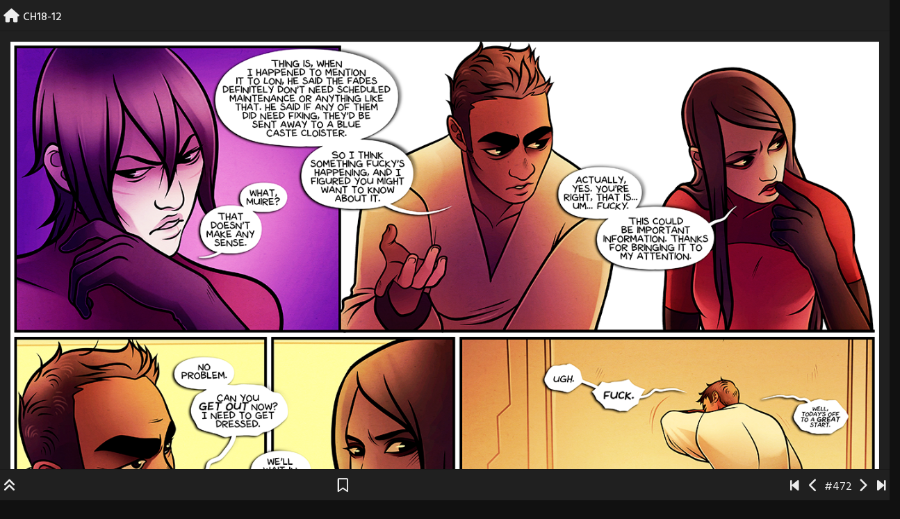

--- FILE ---
content_type: text/html; charset=UTF-8
request_url: https://www.endcomic.com/comic/ch18-12/
body_size: 19137
content:
<!doctype html>
<html lang="en-US">

<head>
    <meta charset="UTF-8">
    <meta name="viewport" content="width=device-width, initial-scale=1, shrink-to-fit=no">
    <link rel="profile" href="https://gmpg.org/xfn/11">

    <title>CH18-12 &#8211; the end &#8211; a space opera by august &amp; shay brown</title>
<meta name='robots' content='max-image-preview:large' />
<link rel='dns-prefetch' href='//stats.wp.com' />
<link rel='dns-prefetch' href='//fonts.googleapis.com' />
<link rel="alternate" type="application/rss+xml" title="the end - a space opera by august &amp; shay brown &raquo; Feed" href="https://www.endcomic.com/feed/" />
<link rel="alternate" type="application/rss+xml" title="the end - a space opera by august &amp; shay brown &raquo; Comments Feed" href="https://www.endcomic.com/comments/feed/" />
<link rel="alternate" type="application/rss+xml" title="the end - a space opera by august &amp; shay brown &raquo; CH18-12 Comments Feed" href="https://www.endcomic.com/comic/ch18-12/feed/" />
<link rel="alternate" title="oEmbed (JSON)" type="application/json+oembed" href="https://www.endcomic.com/wp-json/oembed/1.0/embed?url=https%3A%2F%2Fwww.endcomic.com%2Fcomic%2Fch18-12%2F" />
<link rel="alternate" title="oEmbed (XML)" type="text/xml+oembed" href="https://www.endcomic.com/wp-json/oembed/1.0/embed?url=https%3A%2F%2Fwww.endcomic.com%2Fcomic%2Fch18-12%2F&#038;format=xml" />
<style id='wp-img-auto-sizes-contain-inline-css' type='text/css'>
img:is([sizes=auto i],[sizes^="auto," i]){contain-intrinsic-size:3000px 1500px}
/*# sourceURL=wp-img-auto-sizes-contain-inline-css */
</style>
<style id='wp-emoji-styles-inline-css' type='text/css'>

	img.wp-smiley, img.emoji {
		display: inline !important;
		border: none !important;
		box-shadow: none !important;
		height: 1em !important;
		width: 1em !important;
		margin: 0 0.07em !important;
		vertical-align: -0.1em !important;
		background: none !important;
		padding: 0 !important;
	}
/*# sourceURL=wp-emoji-styles-inline-css */
</style>
<style id='wp-block-library-inline-css' type='text/css'>
:root{--wp-block-synced-color:#7a00df;--wp-block-synced-color--rgb:122,0,223;--wp-bound-block-color:var(--wp-block-synced-color);--wp-editor-canvas-background:#ddd;--wp-admin-theme-color:#007cba;--wp-admin-theme-color--rgb:0,124,186;--wp-admin-theme-color-darker-10:#006ba1;--wp-admin-theme-color-darker-10--rgb:0,107,160.5;--wp-admin-theme-color-darker-20:#005a87;--wp-admin-theme-color-darker-20--rgb:0,90,135;--wp-admin-border-width-focus:2px}@media (min-resolution:192dpi){:root{--wp-admin-border-width-focus:1.5px}}.wp-element-button{cursor:pointer}:root .has-very-light-gray-background-color{background-color:#eee}:root .has-very-dark-gray-background-color{background-color:#313131}:root .has-very-light-gray-color{color:#eee}:root .has-very-dark-gray-color{color:#313131}:root .has-vivid-green-cyan-to-vivid-cyan-blue-gradient-background{background:linear-gradient(135deg,#00d084,#0693e3)}:root .has-purple-crush-gradient-background{background:linear-gradient(135deg,#34e2e4,#4721fb 50%,#ab1dfe)}:root .has-hazy-dawn-gradient-background{background:linear-gradient(135deg,#faaca8,#dad0ec)}:root .has-subdued-olive-gradient-background{background:linear-gradient(135deg,#fafae1,#67a671)}:root .has-atomic-cream-gradient-background{background:linear-gradient(135deg,#fdd79a,#004a59)}:root .has-nightshade-gradient-background{background:linear-gradient(135deg,#330968,#31cdcf)}:root .has-midnight-gradient-background{background:linear-gradient(135deg,#020381,#2874fc)}:root{--wp--preset--font-size--normal:16px;--wp--preset--font-size--huge:42px}.has-regular-font-size{font-size:1em}.has-larger-font-size{font-size:2.625em}.has-normal-font-size{font-size:var(--wp--preset--font-size--normal)}.has-huge-font-size{font-size:var(--wp--preset--font-size--huge)}.has-text-align-center{text-align:center}.has-text-align-left{text-align:left}.has-text-align-right{text-align:right}.has-fit-text{white-space:nowrap!important}#end-resizable-editor-section{display:none}.aligncenter{clear:both}.items-justified-left{justify-content:flex-start}.items-justified-center{justify-content:center}.items-justified-right{justify-content:flex-end}.items-justified-space-between{justify-content:space-between}.screen-reader-text{border:0;clip-path:inset(50%);height:1px;margin:-1px;overflow:hidden;padding:0;position:absolute;width:1px;word-wrap:normal!important}.screen-reader-text:focus{background-color:#ddd;clip-path:none;color:#444;display:block;font-size:1em;height:auto;left:5px;line-height:normal;padding:15px 23px 14px;text-decoration:none;top:5px;width:auto;z-index:100000}html :where(.has-border-color){border-style:solid}html :where([style*=border-top-color]){border-top-style:solid}html :where([style*=border-right-color]){border-right-style:solid}html :where([style*=border-bottom-color]){border-bottom-style:solid}html :where([style*=border-left-color]){border-left-style:solid}html :where([style*=border-width]){border-style:solid}html :where([style*=border-top-width]){border-top-style:solid}html :where([style*=border-right-width]){border-right-style:solid}html :where([style*=border-bottom-width]){border-bottom-style:solid}html :where([style*=border-left-width]){border-left-style:solid}html :where(img[class*=wp-image-]){height:auto;max-width:100%}:where(figure){margin:0 0 1em}html :where(.is-position-sticky){--wp-admin--admin-bar--position-offset:var(--wp-admin--admin-bar--height,0px)}@media screen and (max-width:600px){html :where(.is-position-sticky){--wp-admin--admin-bar--position-offset:0px}}

/*# sourceURL=wp-block-library-inline-css */
</style><style id='global-styles-inline-css' type='text/css'>
:root{--wp--preset--aspect-ratio--square: 1;--wp--preset--aspect-ratio--4-3: 4/3;--wp--preset--aspect-ratio--3-4: 3/4;--wp--preset--aspect-ratio--3-2: 3/2;--wp--preset--aspect-ratio--2-3: 2/3;--wp--preset--aspect-ratio--16-9: 16/9;--wp--preset--aspect-ratio--9-16: 9/16;--wp--preset--color--black: #000000;--wp--preset--color--cyan-bluish-gray: #abb8c3;--wp--preset--color--white: #ffffff;--wp--preset--color--pale-pink: #f78da7;--wp--preset--color--vivid-red: #cf2e2e;--wp--preset--color--luminous-vivid-orange: #ff6900;--wp--preset--color--luminous-vivid-amber: #fcb900;--wp--preset--color--light-green-cyan: #7bdcb5;--wp--preset--color--vivid-green-cyan: #00d084;--wp--preset--color--pale-cyan-blue: #8ed1fc;--wp--preset--color--vivid-cyan-blue: #0693e3;--wp--preset--color--vivid-purple: #9b51e0;--wp--preset--gradient--vivid-cyan-blue-to-vivid-purple: linear-gradient(135deg,rgb(6,147,227) 0%,rgb(155,81,224) 100%);--wp--preset--gradient--light-green-cyan-to-vivid-green-cyan: linear-gradient(135deg,rgb(122,220,180) 0%,rgb(0,208,130) 100%);--wp--preset--gradient--luminous-vivid-amber-to-luminous-vivid-orange: linear-gradient(135deg,rgb(252,185,0) 0%,rgb(255,105,0) 100%);--wp--preset--gradient--luminous-vivid-orange-to-vivid-red: linear-gradient(135deg,rgb(255,105,0) 0%,rgb(207,46,46) 100%);--wp--preset--gradient--very-light-gray-to-cyan-bluish-gray: linear-gradient(135deg,rgb(238,238,238) 0%,rgb(169,184,195) 100%);--wp--preset--gradient--cool-to-warm-spectrum: linear-gradient(135deg,rgb(74,234,220) 0%,rgb(151,120,209) 20%,rgb(207,42,186) 40%,rgb(238,44,130) 60%,rgb(251,105,98) 80%,rgb(254,248,76) 100%);--wp--preset--gradient--blush-light-purple: linear-gradient(135deg,rgb(255,206,236) 0%,rgb(152,150,240) 100%);--wp--preset--gradient--blush-bordeaux: linear-gradient(135deg,rgb(254,205,165) 0%,rgb(254,45,45) 50%,rgb(107,0,62) 100%);--wp--preset--gradient--luminous-dusk: linear-gradient(135deg,rgb(255,203,112) 0%,rgb(199,81,192) 50%,rgb(65,88,208) 100%);--wp--preset--gradient--pale-ocean: linear-gradient(135deg,rgb(255,245,203) 0%,rgb(182,227,212) 50%,rgb(51,167,181) 100%);--wp--preset--gradient--electric-grass: linear-gradient(135deg,rgb(202,248,128) 0%,rgb(113,206,126) 100%);--wp--preset--gradient--midnight: linear-gradient(135deg,rgb(2,3,129) 0%,rgb(40,116,252) 100%);--wp--preset--font-size--small: 13px;--wp--preset--font-size--medium: 20px;--wp--preset--font-size--large: 36px;--wp--preset--font-size--x-large: 42px;--wp--preset--spacing--20: 0.44rem;--wp--preset--spacing--30: 0.67rem;--wp--preset--spacing--40: 1rem;--wp--preset--spacing--50: 1.5rem;--wp--preset--spacing--60: 2.25rem;--wp--preset--spacing--70: 3.38rem;--wp--preset--spacing--80: 5.06rem;--wp--preset--shadow--natural: 6px 6px 9px rgba(0, 0, 0, 0.2);--wp--preset--shadow--deep: 12px 12px 50px rgba(0, 0, 0, 0.4);--wp--preset--shadow--sharp: 6px 6px 0px rgba(0, 0, 0, 0.2);--wp--preset--shadow--outlined: 6px 6px 0px -3px rgb(255, 255, 255), 6px 6px rgb(0, 0, 0);--wp--preset--shadow--crisp: 6px 6px 0px rgb(0, 0, 0);}:where(.is-layout-flex){gap: 0.5em;}:where(.is-layout-grid){gap: 0.5em;}body .is-layout-flex{display: flex;}.is-layout-flex{flex-wrap: wrap;align-items: center;}.is-layout-flex > :is(*, div){margin: 0;}body .is-layout-grid{display: grid;}.is-layout-grid > :is(*, div){margin: 0;}:where(.wp-block-columns.is-layout-flex){gap: 2em;}:where(.wp-block-columns.is-layout-grid){gap: 2em;}:where(.wp-block-post-template.is-layout-flex){gap: 1.25em;}:where(.wp-block-post-template.is-layout-grid){gap: 1.25em;}.has-black-color{color: var(--wp--preset--color--black) !important;}.has-cyan-bluish-gray-color{color: var(--wp--preset--color--cyan-bluish-gray) !important;}.has-white-color{color: var(--wp--preset--color--white) !important;}.has-pale-pink-color{color: var(--wp--preset--color--pale-pink) !important;}.has-vivid-red-color{color: var(--wp--preset--color--vivid-red) !important;}.has-luminous-vivid-orange-color{color: var(--wp--preset--color--luminous-vivid-orange) !important;}.has-luminous-vivid-amber-color{color: var(--wp--preset--color--luminous-vivid-amber) !important;}.has-light-green-cyan-color{color: var(--wp--preset--color--light-green-cyan) !important;}.has-vivid-green-cyan-color{color: var(--wp--preset--color--vivid-green-cyan) !important;}.has-pale-cyan-blue-color{color: var(--wp--preset--color--pale-cyan-blue) !important;}.has-vivid-cyan-blue-color{color: var(--wp--preset--color--vivid-cyan-blue) !important;}.has-vivid-purple-color{color: var(--wp--preset--color--vivid-purple) !important;}.has-black-background-color{background-color: var(--wp--preset--color--black) !important;}.has-cyan-bluish-gray-background-color{background-color: var(--wp--preset--color--cyan-bluish-gray) !important;}.has-white-background-color{background-color: var(--wp--preset--color--white) !important;}.has-pale-pink-background-color{background-color: var(--wp--preset--color--pale-pink) !important;}.has-vivid-red-background-color{background-color: var(--wp--preset--color--vivid-red) !important;}.has-luminous-vivid-orange-background-color{background-color: var(--wp--preset--color--luminous-vivid-orange) !important;}.has-luminous-vivid-amber-background-color{background-color: var(--wp--preset--color--luminous-vivid-amber) !important;}.has-light-green-cyan-background-color{background-color: var(--wp--preset--color--light-green-cyan) !important;}.has-vivid-green-cyan-background-color{background-color: var(--wp--preset--color--vivid-green-cyan) !important;}.has-pale-cyan-blue-background-color{background-color: var(--wp--preset--color--pale-cyan-blue) !important;}.has-vivid-cyan-blue-background-color{background-color: var(--wp--preset--color--vivid-cyan-blue) !important;}.has-vivid-purple-background-color{background-color: var(--wp--preset--color--vivid-purple) !important;}.has-black-border-color{border-color: var(--wp--preset--color--black) !important;}.has-cyan-bluish-gray-border-color{border-color: var(--wp--preset--color--cyan-bluish-gray) !important;}.has-white-border-color{border-color: var(--wp--preset--color--white) !important;}.has-pale-pink-border-color{border-color: var(--wp--preset--color--pale-pink) !important;}.has-vivid-red-border-color{border-color: var(--wp--preset--color--vivid-red) !important;}.has-luminous-vivid-orange-border-color{border-color: var(--wp--preset--color--luminous-vivid-orange) !important;}.has-luminous-vivid-amber-border-color{border-color: var(--wp--preset--color--luminous-vivid-amber) !important;}.has-light-green-cyan-border-color{border-color: var(--wp--preset--color--light-green-cyan) !important;}.has-vivid-green-cyan-border-color{border-color: var(--wp--preset--color--vivid-green-cyan) !important;}.has-pale-cyan-blue-border-color{border-color: var(--wp--preset--color--pale-cyan-blue) !important;}.has-vivid-cyan-blue-border-color{border-color: var(--wp--preset--color--vivid-cyan-blue) !important;}.has-vivid-purple-border-color{border-color: var(--wp--preset--color--vivid-purple) !important;}.has-vivid-cyan-blue-to-vivid-purple-gradient-background{background: var(--wp--preset--gradient--vivid-cyan-blue-to-vivid-purple) !important;}.has-light-green-cyan-to-vivid-green-cyan-gradient-background{background: var(--wp--preset--gradient--light-green-cyan-to-vivid-green-cyan) !important;}.has-luminous-vivid-amber-to-luminous-vivid-orange-gradient-background{background: var(--wp--preset--gradient--luminous-vivid-amber-to-luminous-vivid-orange) !important;}.has-luminous-vivid-orange-to-vivid-red-gradient-background{background: var(--wp--preset--gradient--luminous-vivid-orange-to-vivid-red) !important;}.has-very-light-gray-to-cyan-bluish-gray-gradient-background{background: var(--wp--preset--gradient--very-light-gray-to-cyan-bluish-gray) !important;}.has-cool-to-warm-spectrum-gradient-background{background: var(--wp--preset--gradient--cool-to-warm-spectrum) !important;}.has-blush-light-purple-gradient-background{background: var(--wp--preset--gradient--blush-light-purple) !important;}.has-blush-bordeaux-gradient-background{background: var(--wp--preset--gradient--blush-bordeaux) !important;}.has-luminous-dusk-gradient-background{background: var(--wp--preset--gradient--luminous-dusk) !important;}.has-pale-ocean-gradient-background{background: var(--wp--preset--gradient--pale-ocean) !important;}.has-electric-grass-gradient-background{background: var(--wp--preset--gradient--electric-grass) !important;}.has-midnight-gradient-background{background: var(--wp--preset--gradient--midnight) !important;}.has-small-font-size{font-size: var(--wp--preset--font-size--small) !important;}.has-medium-font-size{font-size: var(--wp--preset--font-size--medium) !important;}.has-large-font-size{font-size: var(--wp--preset--font-size--large) !important;}.has-x-large-font-size{font-size: var(--wp--preset--font-size--x-large) !important;}
/*# sourceURL=global-styles-inline-css */
</style>

<style id='classic-theme-styles-inline-css' type='text/css'>
/*! This file is auto-generated */
.wp-block-button__link{color:#fff;background-color:#32373c;border-radius:9999px;box-shadow:none;text-decoration:none;padding:calc(.667em + 2px) calc(1.333em + 2px);font-size:1.125em}.wp-block-file__button{background:#32373c;color:#fff;text-decoration:none}
/*# sourceURL=/wp-includes/css/classic-themes.min.css */
</style>
<link rel='stylesheet' id='poll-maker-ays-css' href='https://www.endcomic.com/wp-content/plugins/poll-maker/public/css/poll-maker-ays-public.css?ver=6.1.9' type='text/css' media='all' />
<link rel='stylesheet' id='toocheke-companion-likes-css' href='https://www.endcomic.com/wp-content/plugins/toocheke-companion/css/toocheke-likes.css?ver=6.9' type='text/css' media='all' />
<link rel='stylesheet' id='widgetopts-styles-css' href='https://www.endcomic.com/wp-content/plugins/widget-options/assets/css/widget-options.css?ver=4.1.3' type='text/css' media='all' />
<link rel='stylesheet' id='bs-css-css' href='https://www.endcomic.com/wp-content/themes/toocheke/dist/css/bootstrap.min.css?ver=6.9' type='text/css' media='all' />
<link rel='stylesheet' id='bs-smartmenus-css' href='https://www.endcomic.com/wp-content/themes/toocheke/dist/css/jquery.smartmenus.bootstrap-4.css?ver=6.9' type='text/css' media='all' />
<link rel='stylesheet' id='toocheke-font-awesome-css' href='https://www.endcomic.com/wp-content/themes/toocheke/fonts/font-awesome/css/all.min.css?ver=1.0.251.1750350616' type='text/css' media='all' />
<link rel='stylesheet' id='owl-carousel-css' href='https://www.endcomic.com/wp-content/themes/toocheke/dist/css/owl.carousel.min.css?ver=6.9' type='text/css' media='all' />
<link rel='stylesheet' id='owl-theme-default-css' href='https://www.endcomic.com/wp-content/themes/toocheke/dist/css/owl.theme.default.min.css?ver=6.9' type='text/css' media='all' />
<link rel='stylesheet' id='chld_thm_cfg_parent-css' href='https://www.endcomic.com/wp-content/themes/toocheke/style.css?ver=6.9' type='text/css' media='all' />
<link rel='stylesheet' id='google-font-hind-css' href='//fonts.googleapis.com/css?family=Hind:regular,medium,bold,bolditalic,semibold' type='text/css' media='all' />
<link rel='stylesheet' id='toocheke-style-css' href='https://www.endcomic.com/wp-content/themes/toocheke-child/style.css?ver=1.0.251.1750350616' type='text/css' media='all' />
<style id='toocheke-style-inline-css' type='text/css'>
	/* Color Scheme */

	/* Main Background Color */
	body, #comic-list>li:hover, .comment-respond {
		background-color: #111111 !important;
	}
    .btn-outline-black:hover {
        color: #111111 !important;
    }
    #side-bar #comic-list {
	    border: 1px solid #111111 !important;
    }
	#comic-list>li {
		border-bottom: 1px solid #111111 !important;
	}

	#comic-list>li:first-child {
		border-top: 1px solid #111111 !important;
	}

	/* Navbar and Nav DropdownArea */
	.navbar, .navbar-expand-md .navbar-nav .dropdown-menu {
		background-color: #202020 !important;
	}

	/* Content Area */
	#left-col,
	#left-content,
	#comic-nav-top,
	#comic-nav-bottom,
	#comic,
	#comments .card .card-header,
	.single-comic-navigation {
		background-color: #202020 !important;
	}

	/* Box Text Colors */
	input[type="submit"],
	input[type="button"],
	input[type="reset"],
	button,
	.dropdown-item:focus,
	.dropdown-item:hover,
	#side-bar a:visited,
	.social-links ul li a,
	.social-links ul li a span.fab,
	.social-links ul li a span.fas,
	#side-bar section#twitter ul li a,
	.page-numbers,
	.page-numbers:hover,
	.chip,
	#wp-calendar caption,
    #wp-calendar th,
    #archive-page-calendar-wrapper #wp-calendar tbody td a {
		color: #ffffff !important;
	}
	#wp-calendar thead th,
	#wp-calendar tbody td {
		border: 1px solid #ffffff !important;
	}
	#wp-calendar thead th,
	#wp-calendar tbody td {
		color: #ffffff !important;
	}
	#wp-calendar tbody td a {
		background: #ffffff !important;
	}

	/* Main Content Text Colors */
    body,
    #comic-list>li>a,
    #wp-calendar tbody td a,
    .manga-grid-item-title,
    .btn-outline-black {
		color: #e5e5e5;
    }
    .btn-outline-black:hover {
        background-color: #e5e5e5;
    }
    #archive-page-calendar-wrapper #wp-calendar tbody td,
    #archive-page-calendar-wrapper #wp-calendar tbody td:hover,
    #archive-page-calendar-wrapper #wp-calendar th {
		color: #e5e5e5 !important;
    }
    #archive-page-calendar-wrapper #wp-calendar thead th,
    #archive-page-calendar-wrapper #wp-calendar tbody td,
    #transcript-wrapper .panel {
        border: 1px solid #e5e5e5 !important;
    }
    #transcript hr, .toocheke-hr {
        border-top: 1px solid #e5e5e5 !important;
    }
    .manga-info-table, .btn-outline-black {
        border: 2px solid #e5e5e5 !important;
    }
    .manga-info-row + .manga-info-row, .manga-info-col + .manga-info-col {
        border-top: 2px solid #e5e5e5 !important;
    }
    @media screen and (min-width: 768px) {
      .manga-info-col + .manga-info-col {
         border-top: none !important;
         border-left: 2px solid #e5e5e5 !important;
      }
    }

	/* Complementary Colors */
	a:hover,
	a:focus,
    a:active,
    a:visited:hover,
    .swipe,
    #archive-page-calendar-wrapper #wp-calendar tfoot a,
    .manga-grid-item-container:hover .manga-grid-item-title,
    .manga-page-nav a:hover,.page-icons-wrapper:hover,
.page-icons-wrapper:hover svg,
.page-icons-wrapper:hover path {
		color: #eb006c;
	}
	input[type="submit"],
	input[type="button"],
	input[type="reset"],
	button,
	input[type="submit"]:hover,
	input[type="button"]:hover,
	input[type="reset"]:hover,
	button:hover,
	.btn-danger,
	.btn-danger:hover,
    .fc .fc-button,
    .fc .fc-button:hover {
		background-color: #eb006c !important;
		border: 1px solid #eb006c !important;
	}
	.social-links ul li a span.fab,
	.social-links ul li a span.fas,
	#wp-calendar tbody td:hover a,
	#wp-calendar caption,
	.page-numbers:hover,
	#home-scroll-container .ScrollTop,
	#language-switch-container .SwitchLang,
	#side-bar .tagcloud a:hover,
    #side-bar .tagcloud a:focus,
    #archive-page-calendar-wrapper #wp-calendar tbody td a {
		background-color: #eb006c !important;
	}
    swiper-container {
  --swiper-navigation-color: #eb006c !important;
  --swiper-pagination-color: #eb006c !important;
}
.manga-page-nav a:hover svg, .page-icons-wrapper:hover .full-screen-path {
  fill: #eb006c !important;
}

.page-icons-wrapper:hover,
.page-icons-wrapper:hover svg,
.page-icons-wrapper:hover path {
  stroke: #eb006c !important;
}
.spinner {
    border-top: 8px solid #eb006c !important;
}


	/* Sidebar Background, Links, Input Color */
	#comic-list>li:hover a,
    #comic-list>li:hover p,
    #side-bar #comic-list > li:hover a,
    #side-bar #comic-list > li:hover p,
    #comic-list>li>a:hover,
    .comic-navigation a:hover {
		color: #202020;
	}
    .form-group input:focus,
    input:focus,
	input[type="text"]:focus,
	input[type="password"]:focus,
	input[type="email"]:focus,
	input[type="number"]:focus,
	input[type="tel"]:focus,
	input[type="url"]:focus,
	input[type="search"]:focus,
	textarea:focus,
	textarea.form-control:focus,
	select.form-control:focus {
		border: 1px solid #202020 !important;
	}
	.jumbotron,
    #side-bar,
    .page-numbers,
    .chip,
    .left-title:after,
    .series-rollover {
		background-color: #202020 !important;
	}
    .form-section h2 {
        border-bottom: 3px solid #202020 !important;
    }
	.current-post {
		border: 3px solid #202020 !important;
	}

	/* Sidebar links and active page link */
	#wp-calendar tfoot a,
    #side-bar a,
    #side-bar .tagcloud a {
		color: #00e7ef;
	}

	/* Sidebar and Jumbotron text color */
	.jumbotron,
    #side-bar,
    #side-bar section .widget-title,
    .social-links ul li a,
    #side-bar section#twitter ul li a,
	#side-bar .tagcloud a:hover,
	#side-bar .tagcloud a:focus,
    .series-rollover,
    .series-link,
    .series-link:hover,
    #side-bar .comic-item .comic-title,
    #side-bar .comic-item .comic-list-item-details {
		color: #ffffff;
	}
	#home-scroll-container .ScrollTop:hover,
    #language-switch-container .SwitchLang:hover {
		color: #ffffff !important;
		background-color: #202020 !important;
	}
	.page-numbers.current {
		background-color: #00e7ef !important;
	}
	#side-bar .tagcloud a {
		border: 1px solid #00e7ef;
	}

	/* Active Page Text Color */
	.page-numbers,
    .page-numbers:hover,
	.page-numbers.current {
		border: 1px solid #000000 !important;
	}
	.page-numbers.current {
		color: #000000 !important;
	}

   /* Comic Navbar Link Text Color */
   #comic-nav-top,
   #comic-nav-bottom,
   .comic-navigation,
   .comic-navigation a {
		color: #eeeeee;
	}

	/* Main Content Link Color */
	a,
	a:visited {
		color: #00e7ef;
	}

	/* Navbar Link Color */
	.navbar-light .navbar-nav .nav-link,
    a.dropdown-item,
    #archive-menu li a {
		color: #eb006c;
	}
	.navbar-light .navbar-toggler .icon-bar {
		background-color: #eb006c !important;
	}

	/* Navbar Hover Link Color */
	.navbar-light .navbar-nav .nav-link:focus,
	.navbar-light .navbar-nav .nav-link:hover,
	.navbar-light .navbar-nav .active>.nav-link,
	.navbar-light .navbar-nav .nav-link.active,
	.navbar-light .navbar-nav .nav-link.show,
	.navbar-light .navbar-nav .show>.nav-link,
    #archive-menu li a:hover {
		color: #00e7ef;
	}
	.navbar-light .navbar-nav>.active>a,
	.navbar-light .navbar-nav>.active>a:hover,
	.navbar-light .navbar-nav>.active>a:focus {
		border-bottom: 3px solid #00e7ef !important;
	}
	.navbar-light .navbar-toggler .icon-bar:hover,
	.navbar-nav>.menu-item:before,
	.dropdown-item:focus,
	.dropdown-item:hover,
    #archive-menu li:before {
		background-color: #00e7ef !important;
	}

	/* Footer */
	.footer {
	    background-color: #202020 !important;
	    color: #eb006c !important;
    }
    .footer a,
    .footer a:hover,
    .footer a:focus,
    .footer a:active {
	    color: #00e7ef !important;
    }


		/* Sidebar Background, Links, Input Color */
			 #comic-list>li:hover a,  #comic-list>li:hover p, #side-bar #comic-list > li:hover a, #side-bar #comic-list > li:hover p, #comic-list>li>a:hover, .comic-navigation a:hover {
				color: #202020 ;
			}
            .form-group input:focus,
			input[type="text"]:focus,
			input[type="password"]:focus,
			input[type="email"]:focus,
			input[type="number"]:focus,
			input[type="tel"]:focus,
			input[type="url"]:focus,
			input[type="search"]:focus,
			textarea:focus,
			textarea.form-control:focus,
			select.form-control:focus {
				border: 1px solid #202020 !important;
			}

			.jumbotron, #side-bar, .page-numbers, .chip, .left-title:after, .series-rollover {
				background-color: #202020 !important;
			}
            .form-section h2 {
                border-bottom: 3px solid #202020 !important;
            }

			.current-post {
				border: 3px solid #202020 !important;
		}
		#home-scroll-container .ScrollTop:hover, #language-switch-container .SwitchLang:hover
		{
			background-color: #202020 !important;
		}
	

		/* Main Content Text Colors */
			body, #comic-list>li>a, #wp-calendar tbody td a, .manga-grid-item-title, .btn-outline-black  {
				color: #e5e5e5;
    }
     .btn-outline-black:hover{
        background-color: #e5e5e5;
    }
    #archive-page-calendar-wrapper
#wp-calendar tbody td,
#archive-page-calendar-wrapper
#wp-calendar tbody td:hover ,
#archive-page-calendar-wrapper
#wp-calendar th
     {
		color: #e5e5e5 !important;
    }
    #archive-page-calendar-wrapper
#wp-calendar thead th ,
#archive-page-calendar-wrapper
#wp-calendar tbody td,
#transcript-wrapper .panel
{
    border: 1px solid #e5e5e5 !important;

}
#transcript hr, .toocheke-hr {
  border-top: 1px solid #e5e5e5 !important;
}
.manga-info-table, .btn-outline-black {
    border: 2px solid #e5e5e5 !important;
}
.manga-info-row + .manga-info-row, .manga-info-col + .manga-info-col{
    border-top: 2px solid #e5e5e5 !important;
}
@media screen and (min-width: 768px) {

  .manga-info-col + .manga-info-col {
     border-top: none !important;
    border-left: 2px solid #e5e5e5 !important;
  }
}

	

		/* Complementary Colors */
            a:hover,
            a:focus,
            a:active,
            a:visited:hover,
            .swipe,
            #archive-page-calendar-wrapper
            #wp-calendar tfoot a,
            .manga-grid-item-container:hover .manga-grid-item-title,
            .manga-page-nav a:hover,.page-icons-wrapper:hover,
            .page-icons-wrapper:hover svg,
            .page-icons-wrapper:hover path
            {
				color: #eb006c ;
			}
			input[type="submit"],
			input[type="button"],
			input[type="reset"],
			button,
			input[type="submit"]:hover,
			input[type="button"]:hover,
			input[type="reset"]:hover,
			button:hover,
			.btn-danger,
			.btn-danger:hover,
            .fc .fc-button,
            .fc .fc-button:hover
			{
				background-color: #eb006c !important;
				border: 1px solid #eb006c !important;
			}
            swiper-container {
  --swiper-navigation-color: #eb006c !important;
  --swiper-pagination-color: #eb006c !important;
}
  .manga-page-nav a:hover svg, .page-icons-wrapper:hover .full-screen-path {
  fill: #eb006c !important;
}

.page-icons-wrapper:hover,
.page-icons-wrapper:hover svg,
.page-icons-wrapper:hover path {
  stroke: #eb006c !important;
}
  .spinner {
    border-top: 8px solid #eb006c !important;
}


			.social-links ul li a span.fab,
			.social-links ul li a span.fas,
			#wp-calendar tbody td:hover a,
			#wp-calendar caption,
			.page-numbers:hover,
			#home-scroll-container .ScrollTop, #language-switch-container .SwitchLang,
			#side-bar .tagcloud a:hover,
            #side-bar .tagcloud a:focus,
            #archive-page-calendar-wrapper
            #wp-calendar tbody td a
			{
				background-color: #eb006c !important;
	}

	

			/* Sidebar links and active page link */
			#wp-calendar tfoot a, #side-bar a, #side-bar .tagcloud a   {
				color: #00e7ef;
	}
		.page-numbers.current {
			background-color: #00e7ef !important;
		}
		#side-bar .tagcloud a {
			border: 1px solid #00e7ef;

	}

	

				/* Main Content Link Color */
				a,
                a:visited
					{
						color: #00e7ef ;
	}

	

				/* Navbar Link Color */
				.navbar-light .navbar-nav .nav-link, a.dropdown-item, #archive-menu li a {
									color: #eb006c;
				}
				.navbar-light .navbar-toggler .icon-bar{
					background-color: #eb006c;
				}

	

		/* Navbar Link Hover Color */
		.navbar-light .navbar-nav .active>.nav-link, .navbar-light .navbar-nav .nav-link.active, .navbar-light .navbar-nav .nav-link.show, .navbar-light .navbar-nav .show>.nav-link {
		    color: #00e7ef;
		}

		.navbar-light .navbar-nav .nav-link:focus,
	.navbar-light .navbar-nav .nav-link:hover,
	.navbar-light .navbar-nav .active>.nav-link,
	.navbar-light .navbar-nav .nav-link.active,
	.navbar-light .navbar-nav .nav-link.show,
	.navbar-light .navbar-nav .show>.nav-link,
    #archive-menu li a:hover{
		color: #00e7ef;
	}

		.navbar-light .navbar-nav>.active>a,
	.navbar-light .navbar-nav>.active>a:hover,
	.navbar-light .navbar-nav>.active>a:focus {
		border-bottom: 3px solid #00e7ef !important;
	}

	.navbar-light .navbar-toggler .icon-bar:hover,
	.dropdown-item:focus,
	.dropdown-item:hover,
	.navbar-nav>.menu-item:before,
    #archive-menu li:before
	{
		background-color: #00e7ef !important;
	}
	

		/* Footer text Color */
		.footer {
	color: #eb006c  !important;
}
	

		/* Footer Link Color */
		.footer a, .footer a:hover, .footer a:focus, .footer a:active {
	color: #00e7ef !important;
}
	
/*# sourceURL=toocheke-style-inline-css */
</style>
<script type="text/javascript" src="https://www.endcomic.com/wp-includes/js/jquery/jquery.min.js?ver=3.7.1" id="jquery-core-js"></script>
<script type="text/javascript" src="https://www.endcomic.com/wp-includes/js/jquery/jquery-migrate.min.js?ver=3.4.1" id="jquery-migrate-js"></script>
<link rel="https://api.w.org/" href="https://www.endcomic.com/wp-json/" /><link rel="EditURI" type="application/rsd+xml" title="RSD" href="https://www.endcomic.com/xmlrpc.php?rsd" />
<meta name="generator" content="WordPress 6.9" />
<link rel="canonical" href="https://www.endcomic.com/comic/ch18-12/" />
<link rel='shortlink' href='https://www.endcomic.com/?p=2434' />
	<style>img#wpstats{display:none}</style>
					<style type="text/css" id="toocheke-header-css">
					.site-header {

			/*
			 * No shorthand so the Customizer can override individual properties.
			 * @see https://core.trac.wordpress.org/ticket/31460
			 */
			background-image: url(https://www.endcomic.com/wp-content/uploads/2025/07/temp-hero-BLUE3.png);
			background-repeat: no-repeat;
			background-position: 50% 50%;
			-webkit-background-size: cover;
			-moz-background-size:    cover;
			-o-background-size:      cover;
			background-size:         cover;
		}

		@media screen and (min-width: 59.6875em) {
			body:before {

				/*
				 * No shorthand so the Customizer can override individual properties.
				 * @see https://core.trac.wordpress.org/ticket/31460
				 */
				background-image: url(https://www.endcomic.com/wp-content/uploads/2025/07/temp-hero-BLUE3.png);
				background-repeat: no-repeat;
				background-position: 100% 50%;
				-webkit-background-size: cover;
				-moz-background-size:    cover;
				-o-background-size:      cover;
				background-size:         cover;
				border-right: 0;
			}

			.site-header {
				background: transparent;
			}
		}
					.site-title,
		.site-description {
			clip: rect(1px, 1px, 1px, 1px);
			position: absolute;
		}
		</style>
		<style type="text/css" id="custom-background-css">
body.custom-background { background-color: #111111; }
</style>
	<link rel="icon" href="https://www.endcomic.com/wp-content/uploads/2025/07/cropped-icon-end-32x32.png" sizes="32x32" />
<link rel="icon" href="https://www.endcomic.com/wp-content/uploads/2025/07/cropped-icon-end-192x192.png" sizes="192x192" />
<link rel="apple-touch-icon" href="https://www.endcomic.com/wp-content/uploads/2025/07/cropped-icon-end-180x180.png" />
<meta name="msapplication-TileImage" content="https://www.endcomic.com/wp-content/uploads/2025/07/cropped-icon-end-270x270.png" />
		<style type="text/css" id="wp-custom-css">
			#new-readers
{
	width: ;
	background-color: #000000;
	text-align: center;
	padding: 20px;
	overflow: hidden;
	border: 3px solid #eb006c;
	border-left: 0px solid transparent;
	border-right: 0px solid transparent;
	margin: auto;
}

.navPINK {
  background-color: transparent; 
  list-style-type: none;
  margin: 0;
  padding: 0;
}

.navPINK li {
  display: inline-block;
}

.navPINK ul {
  padding: 0;
}

.blueboxPINK
{
	display: inline-block;
	vertical-align: top;
	background-color: #0a132f;
	border-radius: 30px;
	padding: 20px;
  width: 357px;
  height: 340px;
	margin: 8px
} 

.bluebox
{
	background-color: #0a132f;
	border-radius: 30px;
	padding: 20px;
  width: 357px;
  height: 340px;
	margin: 8px
}

.bluebox2
{
	background-color: #0a132f;
	border-radius: 30px;
	padding: 20px;
  width: 280px;
  height: 340px;
	margin: 8px
}

.blueboxb
{
	background-color: #0a132f;
	border-radius: 30px;
	padding: 20px;
  width: 280px;
  height: 360px;
	margin: 8px
}

.bluebox3
{
	background-color: #0a132f;
	border-radius: 30px;
	padding: 20px;
  width: 100%;
	margin: 8px
}

.bluebox4
{
	background-color: #0a2f25;
	border-radius: 30px;
	padding: 20px;
  width: 100%;
	margin: 8px
}

.single-comic-navigation
{
	width: 100%;
	background-color: #000000;
	text-align: center;
	padding: 20px;
	overflow: show;
	border: 3px solid #eb006c;
	border-left: 0px solid transparent;
	border-right: 0px solid transparent;
	margin: auto;
}

.infobox
{
background: #474747;
border: 10px solid #474747;
border-radius: 10px;
width: 100%;
margin: 0 auto;
}

.tablepadding
{
	padding: 5px;
	width: 100%;
}
#archives-blue {
  background: #0a132f;
	border-radius: 30px;
	padding: 20px;
  width: 100%;
	margin: 8px;
	min-height: 100%;
	display: flex;
  flex-wrap: wrap;
}

#archives-green {
  background: #0a2f25;
	border-radius: 30px;
	padding: 20px;
  width: 100%;
	margin: 8px;
	min-height: 100%;
	display: flex;
  flex-wrap: wrap;
}

#archives-pink {
  background: #49001f;
	border-radius: 30px;
	padding: 20px;
  width: 100%;
	margin: 8px;
	min-height: 100%;
	display: flex;
  flex-wrap: wrap;
}

#latest-batch {
  background: #49001f;
	border-radius: 30px;
	padding: 20px;
  width: 100%;
	margin: 8px;
	min-height: 100%;
	display: flex;
  flex-wrap: wrap;
}
.batch-box1 {
  float: left;
	width: 300px;
}
.batch-box2 {
  float: left;
	width:330px;
	padding: 5px
}
#archives-black {
  background: #000;
	border-radius: 30px;
	padding: 20px;
  width: 100%;
	margin: 8px;
	min-height: 100%;
	display: flex;
  flex-wrap: wrap;
}

archives-box {
  float: left;
  padding: 15px; 
}

.archives-box1 {
  float: left;
	width: 300px;
}

.archives-box2 {
  float: left;
	width: 330px;
	padding: 5px
}

.archives-box3 {
  float: left;
  width: 100%;
}

p {
  font-size: 16px;
  line-height: 1.5;
}

#chimebar {
    z-index: 2;
} 
hr { 
    background: url('https://www.endcomic.com/wp-content/uploads/2025/12/divider.png') no-repeat top center;
    background-size: contain;
    display: block;
    height: 18px;
    border: 0;
    position: relative;
}
hr:before,
hr:after {
    content: '';
    display: block;
    position: absolute;
    background: #d7d7d7;
    height: 0 px;
    top: 8px;
}
hr:before {
    left: 0;
    right: 50%;
    margin-right: 10px;
}
hr:after {
    right: 0;
    left: 50%;
    margin-left: 10px;
}		</style>
		<link rel='stylesheet' id='ays_poll_font_awesome-css' href='https://www.endcomic.com/wp-content/plugins/poll-maker/admin/css/poll-maker-ays-admin-fonts.css?ver=6.1.9' type='text/css' media='all' />
</head>

<body class="wp-singular comic-template-default single single-comic postid-2434 custom-background wp-theme-toocheke wp-child-theme-toocheke-child">
        <a class="skip-link screen-reader-text" href="#content">Skip to content</a>

    <!-- START NAVBAR -->
    <header id="header-comic">
        <div id="comic-nav-top">
            <div class="row">
                <div class="col-7">
                    <span class="home comic-navigation">
                        <a href="https://www.endcomic.com" title="Home">
                            <i class="fas fa-lg fa-home"></i>
                        </a>
                    </span>
                    <div id="comic-nav-name-wrapper">
                        <div id="comic-nav-name">
                            <span class="default-lang">
                                CH18-12                            </span>
                            <span class="alt-lang">
                                                            </span>
                        </div>
                    </div>
                </div>
                <div id="comic-nav-share" class="col-5 comic-navigation">
                    &nbsp;
                                    </div>
            </div>
        </div>
    </header>
    <!-- END NAVBAR -->
    <main role="main">

<div class="row">
            <div class="col-lg-12">
               <div id="comic">
                        <!--BELOW HEADER-->
				<!--./BELOW HEADER-->
					 
<div id="one-comic-option"><div id="spliced-comic"><span class="default-lang"><a href="https://www.endcomic.com/comic/ch18-13/" title="CH18-13"><img fetchpriority="high" decoding="async" class="alignnone size-full wp-image-2433" src="https://www.endcomic.com/wp-content/uploads/2025/11/2016-01-15-CH18-12.png" alt="" width="1400" height="840" srcset="https://www.endcomic.com/wp-content/uploads/2025/11/2016-01-15-CH18-12.png 1400w, https://www.endcomic.com/wp-content/uploads/2025/11/2016-01-15-CH18-12-300x180.png 300w, https://www.endcomic.com/wp-content/uploads/2025/11/2016-01-15-CH18-12-1024x614.png 1024w, https://www.endcomic.com/wp-content/uploads/2025/11/2016-01-15-CH18-12-768x461.png 768w" sizes="(max-width: 1400px) 100vw, 1400px" />
</a></span><span class="alt-lang"><a href="https://www.endcomic.com/comic/ch18-13/" title="CH18-13"></a></span></div><div id="unspliced-comic"><span class="default-lang"><a href="https://www.endcomic.com/comic/ch18-13/" title="CH18-13"><img class="alignnone size-full wp-image-2433" src="https://www.endcomic.com/wp-content/uploads/2025/11/2016-01-15-CH18-12.png" alt="" width="1400" height="840" /></a></span><span class="alt-lang"><a href="https://www.endcomic.com/comic/ch18-13/" title="CH18-13"></a></span></div></div><section id="block-13" class="below-comic-widget widget widget_block"><style>
#chimebar {
    z-index: 2;
} 
</style>
<div id="chimebar"></div>
<script id="chimescript" type="module" src="https://chimeracomics.org/js/chimebar.js" mode="bright"></script> </section><section id="block-18" class="below-comic-widget widget widget_block"><input type="hidden" id="ays_finish_poll_2" name="ays_finish_poll_2" value="201b2c022c" /><input type="hidden" name="_wp_http_referer" value="/comic/ch18-12/" /><input type="hidden" id="ays_finish_poll_show_res_2" name="ays_finish_poll_show_res_2" value="201b2c022c" /><input type="hidden" name="_wp_http_referer" value="/comic/ch18-12/" /><style>        #ays-poll-id-696e0610658c8.box-apm {            width: 600px;                        margin: 0 auto !important;            border-style: ridge;            border-color: #FBFEF9;            border-radius: 0;            border-width: 2px;            box-shadow: none;background-image: linear-gradient(to bottom right, #103251, #ff0094);            background-position: center center;            background-repeat: no-repeat;            background-size: cover;            max-width: 100%;            position: relative;            padding-bottom: 60px;        }        .ays-poll-id-696e0610658c8.ays-minimal-theme .apm-choosing{		    display: flex;		    align-items: center;		}        .ays-poll-id-696e0610658c8 div.ays-image-logo-show{			position: absolute;			bottom: -5px;    		left: 1px;			margin: 2px 0 0 0;			padding: 2px;			width: 100%;			height: 65px;			text-align: left;				}        .ays-poll-id-696e0610658c8 .ays-poll-image-logo{			width: 55px;			height: 55px;		}		.ays-poll-id-696e0610658c8.ays-minimal-theme .apm-choosing input[type=radio]:checked + label, .ays-poll-id-696e0610658c8.ays-minimal-theme .apm-choosing label.ays_enable_hover:hover{        	background-color: #fbfef9 !important;		    color: #fbfef9 !important;		    border-color: #fbfef9 !important;		    font-weight: initial !important;		    margin:3px 0 !important;		}		.ays-poll-id-696e0610658c8.ays-minimal-theme .apm-choosing input[type=radio]:checked + label *,		.ays-poll-id-696e0610658c8.ays-minimal-theme .apm-choosing input[type=checkbox]:checked + label *,		.ays-poll-id-696e0610658c8.ays-minimal-theme .apm-choosing label.ays_enable_hover:hover *{		    color: #fbfef9;		}		.ays-poll-id-696e0610658c8.ays-minimal-theme .apm-choosing input[type=radio]{						border-radius: 50%;			width: 20px;			height: 19px;			margin: 3px !important;			border: 1px solid #1e8cbe;			opacity: 1;		}		.ays-poll-id-696e0610658c8.ays-minimal-theme .apm-answers .apm-choosing input[type=radio]:checked::after{			content: '';			border-radius: 50%;			width: 11px;			height: 11px;			background-color: #1e8cbe;			 		}		.ays-poll-id-696e0610658c8.ays-minimal-theme .apm-choosing input[type=radio]:focus{			outline-offset: 0 !important;    		outline: unset !important;		}		.ays-poll-id-696e0610658c8.ays-minimal-theme .apm-choosing label{			border-color: #fbfef9 !important;		    font-weight: initial !important;		    margin:3px 0 !important;		}		.ays-poll-id-696e0610658c8.ays-minimal-theme .apm-choosing input[type='radio']{		    display: block !important;		}		.ays-poll-id-696e0610658c8.ays-minimal-theme input[type='button'].ays-poll-btn:hover, .ays-poll-id-696e0610658c8.ays-minimal-theme input[type='button'].ays-poll-btn:focus{			text-decoration: none;		}		.ays-poll-id-696e0610658c8.ays-minimal-theme input[type='button'].ays-poll-btn{		    color: initial !important;		    background: initial !important;		    border: 1px solid #fbfef9;		    border-radius: 3px;		}		.ays-poll-id-696e0610658c8.ays-minimal-theme .ays_poll_passed_count{		    color: #fbfef9 !important;		    background: initial !important;		    border: 1px solid #fbfef9;		    border-radius: 3px;		}		.ays-poll-id-696e0610658c8.ays-minimal-theme .ays_poll_passed_count i.ays_poll_fa:before{		    color: #fbfef9 !important;		    		}        .ays-poll-id-696e0610658c8.ays-minimal-theme .answer-percent{        	color: initial !important;		}        .ays-poll-id-696e0610658c8.box-apm span.ays_poll_passed_count{            background-color: #fbfef9;            color: #353535;        }        #ays-poll-id-696e0610658c8.box-apm span.ays_poll_passed_count i{            color: #353535;        }        #ays-poll-id-696e0610658c8.box-apm .apm-title-box{            background-color: rgba(0,0,0,0);        }        .ays-poll-id-696e0610658c8 .answer-percent {            background-color: #fbfef9;            color: #353535 !important;        }        .ays-poll-id-696e0610658c8 .ays-poll-btn{            color: #222222 !important;            background-color: #fbfef9 !important;            overflow: hidden;        }        #ays-poll-id-696e0610658c8 .ays-poll-view-more-button{		    border-radius: 0;		}        .ays-poll-id-696e0610658c8.box-apm * {            color: #fbfef9;        }        .ays-poll-id-696e0610658c8.box-apm .apm-title-box div {            color: #fbfef9;            text-transform: inherit;            font-family: inherit;			        }        #ays-poll-id-696e0610658c8.box-apm i {            color: #fbfef9;            font-size: 24px;            font-style: normal;                    }		#ays-poll-id-696e0610658c8 .ays-poll-btn{       		width: auto;			font-size: 17px;			padding: 10px 20px;			border-radius: 3px;			color: #222222 !important;			background: #fbfef9 !important;		}		#ays-poll-id-696e0610658c8 .apm-add-answer input.ays-poll-new-answer-apply-text{            width: 100%;			margin-bottom: 0;			margin-right: 5px;			border-color: #fbfef9; 			padding: 7px;			font-size: 14px;			color: black;			height: 40px; 			outline: none;			display: inline-block;        }        #ays-poll-id-696e0610658c8.box-apm i.ays_poll_far{                        font-family: 'Font Awesome 5 Free';        }        #ays-poll-id-696e0610658c8.box-apm .apm-choosing .ays-poll-each-answer-list{            			width: initial;			text-align: initial;			display: initial;			padding: 10px;        }        #ays-poll-id-696e0610658c8.box-apm .apm-choosing .ays-poll-each-answer-grid{            			width: 100%;			text-align: left;			display: inline-block;			word-break: break-word;        }		        #ays-poll-id-696e0610658c8.box-apm .apm-choosing .ays_label_poll{            			width: 100%;			text-align: center;			display: flex;			;			align-items: center;			padding: 10px;        }        #ays-poll-id-696e0610658c8.box-apm .apm-choosing .ays-poll-each-image{            			height: 150px;			border-radius: 0px;			object-fit: cover;        }        #ays-poll-id-696e0610658c8.box-apm .apm-choosing .ays-poll-each-image-list{			width: 220px;        }        #ays-poll-id-696e0610658c8.box-apm .apm-choosing .ays-poll-each-image-grid{			width: 100%;        }        #ays-poll-id-696e0610658c8.box-apm .apm-choosing .ays-poll-answer-container-label-grid{			align-items: center;        }        #ays-poll-id-696e0610658c8.box-apm .apm-choosing .ays-poll-answer-container-label-list{			flex-direction: row;        }        #ays-poll-id-696e0610658c8.box-apm .ays_poll_grid_view_container{			display: flex;			flex-wrap: wrap;			justify-content: space-between;			align-items: flex-start;        }        #ays-poll-id-696e0610658c8.box-apm .ays-poll-answer-container-gird{			width: calc(50% - 5px);			margin-bottom: 10px;        }		        #ays-poll-id-696e0610658c8.box-apm .ays_poll_label_without_padding{			padding: 10px;			align-items: center;			flex-direction: column;        }        #ays-poll-id-696e0610658c8.box-apm .apm-title-box div{			font-size: 20px;			word-break: break-word;			word-wrap: break-word;			text-align: center;        }        #ays-poll-id-696e0610658c8.box-apm .ays-poll-answer-container-list{						margin-bottom: 10px;			display: flex;			width: 100%;        }        #ays-poll-id-696e0610658c8.box-apm .ays-poll-maker-text-answer-main input,		#ays-poll-id-696e0610658c8.box-apm .ays-poll-maker-text-answer-main textarea{			min-width: 150px;			max-width: 100%;			width: %;        }        #ays-poll-id-696e0610658c8.box-apm .ays-poll-password-box .ays-poll-password-button-box .ays-poll-password-button{			background-color: #fbfef9;			color: #353535;			border-color: #fbfef9;			outline: none;			box-shadow: unset;			border: 0;			transition: .5s;        }        #ays-poll-id-696e0610658c8.box-apm .ays-poll-password-box .ays-poll-password-button-box .ays-poll-password-button:hover{			background-color: #fbfef9b5;        }        #ays-poll-id-696e0610658c8.box-apm .ays-poll-password-box .ays-poll-password-input-box .ays-poll-password-input{			border-color: #fbfef9;        }		#ays-poll-id-696e0610658c8.box-apm .apm-answers .apm-choosing label.ays_label_poll{            			box-shadow:unset;			border-radius: 0px;        }		#ays-poll-id-696e0610658c8.box-apm.text-poll .apm-answers .ays-poll-text-types-inputs{            			font-size: 16px;        }					#ays-poll-id-696e0610658c8 div.apm-load-message-container{            				background-color: #353535 !important;			}	        #ays-poll-id-696e0610658c8.choosing-poll label {	            background-color: #222222;	            border: 1px solid #fbfef9;	            text-transform: inherit;	        }        .ays-poll-id-696e0610658c8.choosing-poll input[type=radio]:checked + label,		.ays-poll-id-696e0610658c8:not(.ays-minimal-theme).choosing-poll input[type='checkbox']:checked + label,        .ays-poll-id-696e0610658c8.choosing-poll label.ays_enable_hover:hover {        	background-color: #fbfef9 !important;            color: #353535;        }		.ays-poll-id-696e0610658c8:not(.ays-minimal-theme).choosing-poll input[type='checkbox']{			display: none;		}        .ays-poll-id-696e0610658c8.choosing-poll input[type=radio]:checked + label *,        .ays-poll-id-696e0610658c8.choosing-poll input[type=checkbox]:checked + label *,        .ays-poll-id-696e0610658c8.choosing-poll label.ays_enable_hover:hover * {            color: #222222;        }.ays-poll-id-696e0610658c8 .apm-info-form input {            border-color: #fbfef9;        }        div[class~=ays-poll-id-696e0610658c8] label.ays_label_font_size {            font-size: 16px;        }        button.ays-poll-next-btn:focus {            background: unset;            outline: none;        }        button.ays-poll-next-btn:disabled {            cursor: not-allowed;            background: dimgrey !important;            color: white !important;        }        button.ays-poll-next-btn:enabled {            cursor: pointer;        }        .ays-poll-id-696e0610658c8 .apm-info-form input {            color: #fbfef9 !important;            background-color: #222222 !important;        }         .ays-poll-main #ays-poll-id-696e0610658c8 .ays-poll-img {            object-fit: cover;			height: 100%;         }        .ays-poll-id-696e0610658c8 div.apm-loading-gif .apm-loader svg path,        .ays-poll-id-696e0610658c8 div.apm-loading-gif .apm-loader svg rect {            fill: #fbfef9;        }.ays-poll-id-696e0610658c8 div.apm-loading-gif .apm-loader{				display: flex;				justify-content: center;				align-items: center;				padding-top: 10px;			}			.ays-poll-id-696e0610658c8 div.apm-loading-gif{				width: 100%;    			height: 100%;			}			.ays-poll-id-696e0610658c8.box-apm .ays_question p{			font-size: 16px;		}				@media only screen and (max-width: 768px){			#ays-poll-id-696e0610658c8.box-apm {				width: 100%;			}			#ays-poll-id-696e0610658c8.box-apm .ays-poll-btn{				width: auto;			}			.ays-poll-id-696e0610658c8.box-apm .ays_question p{				font-size: 16px;			}						.ays-poll-id-696e0610658c8 .apm-answers .apm-rating i.ays_poll_fa-star {				font-size: 4vw !important;			}			#ays-poll-id-696e0610658c8.box-apm .ays-poll-answer-container-gird{				width: 100%;			}			#ays-poll-id-696e0610658c8.box-apm .apm-title-box div{				font-size: 20px;				text-align: center;				word-break: break-word;				word-wrap: break-word;			}			.ays-poll-id-696e0610658c8.box-apm label.ays_label_font_size {				font-size: 16px;			}			#ays-poll-id-696e0610658c8.box-apm.text-poll .apm-answers .ays-poll-text-types-inputs{            				font-size: 16px;			}			#ays-poll-id-696e0610658c8.box-apm .apm-answers > .apm-choosing > .ays_label_poll > div.ays-poll-answer-image > img.ays-poll-each-image{				height: 150px;			}			#ays-poll-id-696e0610658c8.box-apm .apm-answers .apm-choosing > label.ays-poll-answer-container-label-list > p.ays-poll-answers > span.ays-poll-each-answer-list {				padding: unset;				word-wrap: break-word;			}			#ays-poll-id-696e0610658c8 .ays-poll-btn{				font-size: 17px;				line-height: 1;				white-space: normal;				word-break: break-word;			}		}		@media screen and (max-width: 768px){			#ays-poll-id-696e0610658c8{				max-width: 100%;			}		}		#ays-poll-container-2{        	width: 600px;		}		@media screen and (max-width: 768px){			#ays-poll-container-2{				width: 100%;				max-width: 96%;			}			#ays-poll-id-696e0610658c8.box-apm .apm-choosing .ays-poll-each-image-list{				width: 100%;        	}		}			           </style>        <script>            var dataCss = {				width: '600px',                maxWidth: '98%',                fontSize: '16px',                padding: '10px',                margin: '0 auto',                marginTop: '-1rem',                borderStyle: 'ridge',                borderWidth: '2px',                borderColor: '#fbfef9',                background: '#353535',                color: '#fbfef9',                transition: '.3s ease',                WebkitAppearance: 'none',                appearance: 'none',                };            var hoverCss = {                background: '#fbfef9',                color: '#353535',                borderColor: '#353535',            };        </script><div style='margin-bottom: 1rem;' class='ays-poll-main ' id='ays-poll-container-2' data-load-method=''>        <form style='margin-bottom: 0;' >                        <div                dir='ltr'        data-loading='load_gif'        data-load-gif='plg_default'        data-load-gif-font-size='64'                data-hide-bg-image='false'        data-gradient-check='1'        data-gradient-dir='to bottom right'        data-gradient-c1='#103251'        data-gradient-c2='#ff0094'        data-hide-bg-image-def-color='#353535'        data-show-social=''        class='box-apm  choosing-poll ays-poll-id-696e0610658c8 '        id='ays-poll-id-696e0610658c8'        data-res='1'        data-res-sort='none'        data-restart ='false'        data-redirection = '0'        data-redirect-check = '0'        data-url-href = ''        data-href = ''        data-delay = '0'        data-id='2'        data-res-rgba = ''        data-percent-color = '#fbfef9'        data-enable-top-animation = ''        data-top-animation-scroll = '100'        data-info-form=''        data-enable-social-links=''        ><span class='ays_poll_passed_count'><i class='ays_poll_fa ays_poll_fa-users' aria-hidden='true'></i> 40</span><div class='ays_poll_cb_and_a'></div><div class='ays_poll_show_timer'><p class="show_timer_countdown" data-timer_countdown="1017408"></p></div><div class='apm-title-box'><div>Valentines Day Date Night Art!</div></div><div class='ays-poll-id-696e0610658c8 ays_question'><p>I want to do some bonus art for next month! Which (potentially toxic) pairing would y'all like to see going on a date more? I promise I will do something fun with one or more of these!</p></div><div class='ays-poll-id-696e0610658c8 hideResults ays-poll-hide-result-box'> </div><div class='apm-answers  ays_poll_list_view_container'>											<div class='apm-choosing answer-ays-poll-id-696e0610658c8  ays-poll-field ays-poll-answer-container-list' >											<input type=radio name='answer' id='radio-0-ays-poll-id-696e0610658c8' value='6' autocomplete="off">											<label 												for='radio-0-ays-poll-id-696e0610658c8' 												class='ays_label_poll   ays_enable_hover ays_label_font_size   ays-poll-answer-container-label-list' 												data-answers-url=''											> <p style='' class='ays-poll-answers'><span class='ays-poll-each-answer-grid'>Sam &amp; Max</span></p></label>											</div>											<div class='apm-choosing answer-ays-poll-id-696e0610658c8  ays-poll-field ays-poll-answer-container-list' >											<input type=radio name='answer' id='radio-1-ays-poll-id-696e0610658c8' value='7' autocomplete="off">											<label 												for='radio-1-ays-poll-id-696e0610658c8' 												class='ays_label_poll   ays_enable_hover ays_label_font_size   ays-poll-answer-container-label-list' 												data-answers-url=''											> <p style='' class='ays-poll-answers'><span class='ays-poll-each-answer-grid'>Noh &amp; Kait</span></p></label>											</div>											<div class='apm-choosing answer-ays-poll-id-696e0610658c8  ays-poll-field ays-poll-answer-container-list' >											<input type=radio name='answer' id='radio-2-ays-poll-id-696e0610658c8' value='8' autocomplete="off">											<label 												for='radio-2-ays-poll-id-696e0610658c8' 												class='ays_label_poll   ays_enable_hover ays_label_font_size   ays-poll-answer-container-label-list' 												data-answers-url=''											> <p style='' class='ays-poll-answers'><span class='ays-poll-each-answer-grid'>Henri &amp; Lon</span></p></label>											</div>											<div class='apm-choosing answer-ays-poll-id-696e0610658c8  ays-poll-field ays-poll-answer-container-list' >											<input type=radio name='answer' id='radio-3-ays-poll-id-696e0610658c8' value='9' autocomplete="off">											<label 												for='radio-3-ays-poll-id-696e0610658c8' 												class='ays_label_poll   ays_enable_hover ays_label_font_size   ays-poll-answer-container-label-list' 												data-answers-url=''											> <p style='' class='ays-poll-answers'><span class='ays-poll-each-answer-grid'>Victor &amp; Blaire</span></p></label>											</div>											<div class='apm-choosing answer-ays-poll-id-696e0610658c8  ays-poll-field ays-poll-answer-container-list' >											<input type=radio name='answer' id='radio-4-ays-poll-id-696e0610658c8' value='10' autocomplete="off">											<label 												for='radio-4-ays-poll-id-696e0610658c8' 												class='ays_label_poll   ays_enable_hover ays_label_font_size   ays-poll-answer-container-label-list' 												data-answers-url=''											> <p style='' class='ays-poll-answers'><span class='ays-poll-each-answer-grid'>Bart &amp; Heather</span></p></label>											</div>											<div class='apm-choosing answer-ays-poll-id-696e0610658c8  ays-poll-field ays-poll-answer-container-list' >											<input type=radio name='answer' id='radio-5-ays-poll-id-696e0610658c8' value='11' autocomplete="off">											<label 												for='radio-5-ays-poll-id-696e0610658c8' 												class='ays_label_poll   ays_enable_hover ays_label_font_size   ays-poll-answer-container-label-list' 												data-answers-url=''											> <p style='' class='ays-poll-answers'><span class='ays-poll-each-answer-grid'>Raine &amp; Jack</span></p></label>											</div>											<div class='apm-choosing answer-ays-poll-id-696e0610658c8  ays-poll-field ays-poll-answer-container-list' >											<input type=radio name='answer' id='radio-6-ays-poll-id-696e0610658c8' value='12' autocomplete="off">											<label 												for='radio-6-ays-poll-id-696e0610658c8' 												class='ays_label_poll   ays_enable_hover ays_label_font_size   ays-poll-answer-container-label-list' 												data-answers-url=''											> <p style='' class='ays-poll-answers'><span class='ays-poll-each-answer-grid'>Xia &amp; Arjen</span></p></label>											</div></div><div class='apm-cashed-fa'><div>                                <i class='ays_poll_fas ays_poll_fa-star' style='font-size: 0'></i>                            </div><div>                                <i class='ays_poll_fas ays_poll_fa-star' style='font-size: 0'></i>                            </div><div>                                <i class='ays_poll_fas ays_poll_fa-star' style='font-size: 0'></i>                            </div><div>                                <i class='ays_poll_fas ays_poll_fa-star' style='font-size: 0'></i>                            </div><div>                                <i class='ays_poll_fas ays_poll_fa-star' style='font-size: 0'></i>                            </div><div>                                <i class='ays_poll_fas ays_poll_fa-star' style='font-size: 0'></i>                            </div><div>                                <i class='ays_poll_fas ays_poll_fa-star' style='font-size: 0'></i>                            </div></div><input type="hidden" id="ays_finish_poll_show_res_2" name="ays_finish_poll_show_res_2" value="201b2c022c" /><input type="hidden" name="_wp_http_referer" value="/comic/ch18-12/" /><div class='apm-button-box'><input type='button' 	                    name='ays_finish_poll'	                    class='btn ays-poll-btn choosing-btn ays_finish_poll'	                    data-form='ays-poll-id-696e0610658c8'	                    value="Vote"	                    ></div><script>				if(typeof aysPollOptions === 'undefined'){					var aysPollOptions = [];				}				aysPollOptions['ays-poll-id-696e0610658c8']  = '[base64]';			</script></div></form></div></section>
<footer class="entry-footer">
        <b>Tags</b>: <a href='https://www.endcomic.com/comic-tag/ch18/'>CH18</a>, <a href='https://www.endcomic.com/comic-tag/volume-03/'>Volume 03</a><br/><b>Characters</b>: <a href='https://www.endcomic.com/comic-character/henri/'>Henri</a>, <a href='https://www.endcomic.com/comic-character/kait/'>Kait</a>, <a href='https://www.endcomic.com/comic-character/lon/'>Lon</a>, <a href='https://www.endcomic.com/comic-character/noh/'>Noh</a><br/></footer>
															<b>Published On:</b>
															January 15, 2016<!-- Carousel Comics -->

<div col="row">
<div id="comics-carousel" class="owl-carousel">
  			<div title="CH17-27" id="comic-2262" data-index="0">

		    
			    <a href="https://www.endcomic.com/comic/ch17-27/">

													<img width="150" height="150" src="https://www.endcomic.com/wp-content/uploads/2025/11/2015-09-08-CH17-27-150x150.png" class="attachment-thumbnail size-thumbnail wp-post-image" alt="" decoding="async" />			<span class="mask"></span>

			                              </a>

			                           </div>
			                           			<div title="CH17-28" id="comic-2264" data-index="1">

		    
			    <a href="https://www.endcomic.com/comic/ch17-28/">

													<img width="150" height="150" src="https://www.endcomic.com/wp-content/uploads/2025/11/2015-09-11-CH17-28-150x150.png" class="attachment-thumbnail size-thumbnail wp-post-image" alt="" decoding="async" />			<span class="mask"></span>

			                              </a>

			                           </div>
			                           			<div title="CH17-29" id="comic-2266" data-index="2">

		    
			    <a href="https://www.endcomic.com/comic/ch17-29/">

													<img width="150" height="150" src="https://www.endcomic.com/wp-content/uploads/2025/11/2015-09-15-CH17-29-150x150.png" class="attachment-thumbnail size-thumbnail wp-post-image" alt="" decoding="async" loading="lazy" />			<span class="mask"></span>

			                              </a>

			                           </div>
			                           			<div title="CH17-30" id="comic-2268" data-index="3">

		    
			    <a href="https://www.endcomic.com/comic/ch17-30/">

													<img width="150" height="150" src="https://www.endcomic.com/wp-content/uploads/2025/11/2015-09-18-CH17-30-150x150.png" class="attachment-thumbnail size-thumbnail wp-post-image" alt="" decoding="async" loading="lazy" />			<span class="mask"></span>

			                              </a>

			                           </div>
			                           			<div title="CH17-31" id="comic-2270" data-index="4">

		    
			    <a href="https://www.endcomic.com/comic/ch17-31/">

													<img width="150" height="150" src="https://www.endcomic.com/wp-content/uploads/2025/11/2015-09-22-CH17-31-150x150.png" class="attachment-thumbnail size-thumbnail wp-post-image" alt="" decoding="async" loading="lazy" />			<span class="mask"></span>

			                              </a>

			                           </div>
			                           			<div title="CH17-32" id="comic-2272" data-index="5">

		    
			    <a href="https://www.endcomic.com/comic/ch17-32/">

													<img width="150" height="150" src="https://www.endcomic.com/wp-content/uploads/2025/11/2015-09-29-CH17-32-150x150.png" class="attachment-thumbnail size-thumbnail wp-post-image" alt="" decoding="async" loading="lazy" />			<span class="mask"></span>

			                              </a>

			                           </div>
			                           			<div title="CH17-33" id="comic-2274" data-index="6">

		    
			    <a href="https://www.endcomic.com/comic/ch17-33/">

													<img width="150" height="150" src="https://www.endcomic.com/wp-content/uploads/2025/11/2015-10-02-CH17-33-150x150.png" class="attachment-thumbnail size-thumbnail wp-post-image" alt="" decoding="async" loading="lazy" />			<span class="mask"></span>

			                              </a>

			                           </div>
			                           			<div title="CH17-34" id="comic-2276" data-index="7">

		    
			    <a href="https://www.endcomic.com/comic/ch17-34/">

													<img width="150" height="150" src="https://www.endcomic.com/wp-content/uploads/2025/11/2015-10-06-CH17-34-150x150.png" class="attachment-thumbnail size-thumbnail wp-post-image" alt="" decoding="async" loading="lazy" />			<span class="mask"></span>

			                              </a>

			                           </div>
			                           			<div title="CH17-35" id="comic-2278" data-index="8">

		    
			    <a href="https://www.endcomic.com/comic/ch17-35/">

													<img width="150" height="150" src="https://www.endcomic.com/wp-content/uploads/2025/11/2015-10-09-CH17-35-150x150.png" class="attachment-thumbnail size-thumbnail wp-post-image" alt="" decoding="async" loading="lazy" />			<span class="mask"></span>

			                              </a>

			                           </div>
			                           			<div title="CH17-36" id="comic-2280" data-index="9">

		    
			    <a href="https://www.endcomic.com/comic/ch17-36/">

													<img width="150" height="150" src="https://www.endcomic.com/wp-content/uploads/2025/11/2015-10-13-CH17-36-150x150.png" class="attachment-thumbnail size-thumbnail wp-post-image" alt="" decoding="async" loading="lazy" />			<span class="mask"></span>

			                              </a>

			                           </div>
			                           			<div title="CH17-37" id="comic-2282" data-index="10">

		    
			    <a href="https://www.endcomic.com/comic/ch17-37/">

													<img width="150" height="150" src="https://www.endcomic.com/wp-content/uploads/2025/11/2015-10-16-CH17-37-150x150.png" class="attachment-thumbnail size-thumbnail wp-post-image" alt="" decoding="async" loading="lazy" />			<span class="mask"></span>

			                              </a>

			                           </div>
			                           			<div title="CH17-38" id="comic-2284" data-index="11">

		    
			    <a href="https://www.endcomic.com/comic/ch17-38/">

													<img width="150" height="150" src="https://www.endcomic.com/wp-content/uploads/2025/11/2015-10-20-CH17-38-150x150.png" class="attachment-thumbnail size-thumbnail wp-post-image" alt="" decoding="async" loading="lazy" />			<span class="mask"></span>

			                              </a>

			                           </div>
			                           			<div title="CH18-00" id="comic-2410" data-index="12">

		    
			    <a href="https://www.endcomic.com/comic/ch18-00/">

													<img width="150" height="150" src="https://www.endcomic.com/wp-content/uploads/2025/11/2015-12-01-CH18-00-1-150x150.png" class="attachment-thumbnail size-thumbnail wp-post-image" alt="" decoding="async" loading="lazy" />			<span class="mask"></span>

			                              </a>

			                           </div>
			                           			<div title="CH18-01" id="comic-2412" data-index="13">

		    
			    <a href="https://www.endcomic.com/comic/ch18-01/">

													<img width="150" height="150" src="https://www.endcomic.com/wp-content/uploads/2025/11/2015-12-04-CH18-01-150x150.png" class="attachment-thumbnail size-thumbnail wp-post-image" alt="" decoding="async" loading="lazy" />			<span class="mask"></span>

			                              </a>

			                           </div>
			                           			<div title="CH18-02" id="comic-2414" data-index="14">

		    
			    <a href="https://www.endcomic.com/comic/ch18-02/">

													<img width="150" height="150" src="https://www.endcomic.com/wp-content/uploads/2025/11/2015-12-08-CH18-02-150x150.png" class="attachment-thumbnail size-thumbnail wp-post-image" alt="" decoding="async" loading="lazy" />			<span class="mask"></span>

			                              </a>

			                           </div>
			                           			<div title="CH18-03" id="comic-2416" data-index="15">

		    
			    <a href="https://www.endcomic.com/comic/ch18-03/">

													<img width="150" height="150" src="https://www.endcomic.com/wp-content/uploads/2025/11/2015-12-11-CH18-03-150x150.png" class="attachment-thumbnail size-thumbnail wp-post-image" alt="" decoding="async" loading="lazy" />			<span class="mask"></span>

			                              </a>

			                           </div>
			                           			<div title="CH18-04" id="comic-2418" data-index="16">

		    
			    <a href="https://www.endcomic.com/comic/ch18-04/">

													<img width="150" height="150" src="https://www.endcomic.com/wp-content/uploads/2025/11/2015-12-15-CH18-04-150x150.png" class="attachment-thumbnail size-thumbnail wp-post-image" alt="" decoding="async" loading="lazy" />			<span class="mask"></span>

			                              </a>

			                           </div>
			                           			<div title="CH18-05" id="comic-2420" data-index="17">

		    
			    <a href="https://www.endcomic.com/comic/ch18-05/">

													<img width="150" height="150" src="https://www.endcomic.com/wp-content/uploads/2025/11/2015-12-18-CH18-05-150x150.png" class="attachment-thumbnail size-thumbnail wp-post-image" alt="" decoding="async" loading="lazy" />			<span class="mask"></span>

			                              </a>

			                           </div>
			                           			<div title="CH18-06" id="comic-2422" data-index="18">

		    
			    <a href="https://www.endcomic.com/comic/ch18-06/">

													<img width="150" height="150" src="https://www.endcomic.com/wp-content/uploads/2025/11/2015-12-22-CH18-06-150x150.png" class="attachment-thumbnail size-thumbnail wp-post-image" alt="" decoding="async" loading="lazy" />			<span class="mask"></span>

			                              </a>

			                           </div>
			                           			<div title="CH18-07" id="comic-2424" data-index="19">

		    
			    <a href="https://www.endcomic.com/comic/ch18-07/">

													<img width="150" height="150" src="https://www.endcomic.com/wp-content/uploads/2025/11/2015-12-29-CH18-07-150x150.png" class="attachment-thumbnail size-thumbnail wp-post-image" alt="" decoding="async" loading="lazy" />			<span class="mask"></span>

			                              </a>

			                           </div>
			                           			<div title="CH18-08" id="comic-2426" data-index="20">

		    
			    <a href="https://www.endcomic.com/comic/ch18-08/">

													<img width="150" height="150" src="https://www.endcomic.com/wp-content/uploads/2025/11/2016-01-01-CH18-08-150x150.png" class="attachment-thumbnail size-thumbnail wp-post-image" alt="" decoding="async" loading="lazy" />			<span class="mask"></span>

			                              </a>

			                           </div>
			                           			<div title="CH18-09" id="comic-2428" data-index="21">

		    
			    <a href="https://www.endcomic.com/comic/ch18-09/">

													<img width="150" height="150" src="https://www.endcomic.com/wp-content/uploads/2025/11/2016-01-05-CH18-09-150x150.png" class="attachment-thumbnail size-thumbnail wp-post-image" alt="" decoding="async" loading="lazy" />			<span class="mask"></span>

			                              </a>

			                           </div>
			                           			<div title="CH18-10" id="comic-2430" data-index="22">

		    
			    <a href="https://www.endcomic.com/comic/ch18-10/">

													<img width="150" height="150" src="https://www.endcomic.com/wp-content/uploads/2025/11/2016-01-08-CH18-10-150x150.png" class="attachment-thumbnail size-thumbnail wp-post-image" alt="" decoding="async" loading="lazy" />			<span class="mask"></span>

			                              </a>

			                           </div>
			                           			<div title="CH18-11" id="comic-2432" data-index="23">

		    
			    <a href="https://www.endcomic.com/comic/ch18-11/">

													<img width="150" height="150" src="https://www.endcomic.com/wp-content/uploads/2025/11/2016-01-12-CH18-11-150x150.png" class="attachment-thumbnail size-thumbnail wp-post-image" alt="" decoding="async" loading="lazy" />			<span class="mask"></span>

			                              </a>

			                           </div>
			                           			<div title="CH18-12" id="comic-2434" data-index="24"class=current-post>

		    
			    <a href="https://www.endcomic.com/comic/ch18-12/">

													<img width="150" height="150" src="https://www.endcomic.com/wp-content/uploads/2025/11/2016-01-15-CH18-12-150x150.png" class="attachment-thumbnail size-thumbnail wp-post-image" alt="" decoding="async" loading="lazy" />			<span class="mask"></span>

			                              </a>

			                           </div>
			                           			<div title="CH18-13" id="comic-2436" data-index="25">

		    
			    <a href="https://www.endcomic.com/comic/ch18-13/">

													<img width="150" height="150" src="https://www.endcomic.com/wp-content/uploads/2025/11/2016-01-19-CH18-13-150x150.png" class="attachment-thumbnail size-thumbnail wp-post-image" alt="" decoding="async" loading="lazy" />			<span class="mask"></span>

			                              </a>

			                           </div>
			                           			<div title="CH18-14" id="comic-2438" data-index="26">

		    
			    <a href="https://www.endcomic.com/comic/ch18-14/">

													<img width="150" height="150" src="https://www.endcomic.com/wp-content/uploads/2025/11/2016-01-22-CH18-14-150x150.png" class="attachment-thumbnail size-thumbnail wp-post-image" alt="" decoding="async" loading="lazy" />			<span class="mask"></span>

			                              </a>

			                           </div>
			                           			<div title="CH18-15" id="comic-2440" data-index="27">

		    
			    <a href="https://www.endcomic.com/comic/ch18-15/">

													<img width="150" height="150" src="https://www.endcomic.com/wp-content/uploads/2025/11/2016-01-26-CH18-15-150x150.png" class="attachment-thumbnail size-thumbnail wp-post-image" alt="" decoding="async" loading="lazy" />			<span class="mask"></span>

			                              </a>

			                           </div>
			                           			<div title="CH18-16" id="comic-2442" data-index="28">

		    
			    <a href="https://www.endcomic.com/comic/ch18-16/">

													<img width="150" height="150" src="https://www.endcomic.com/wp-content/uploads/2025/11/2016-01-29-CH18-16-150x150.png" class="attachment-thumbnail size-thumbnail wp-post-image" alt="" decoding="async" loading="lazy" />			<span class="mask"></span>

			                              </a>

			                           </div>
			                           			<div title="CH18-17" id="comic-2444" data-index="29">

		    
			    <a href="https://www.endcomic.com/comic/ch18-17/">

													<img width="150" height="150" src="https://www.endcomic.com/wp-content/uploads/2025/11/2016-02-02-CH18-17-150x150.png" class="attachment-thumbnail size-thumbnail wp-post-image" alt="" decoding="async" loading="lazy" />			<span class="mask"></span>

			                              </a>

			                           </div>
			                           			<div title="CH18-18" id="comic-2446" data-index="30">

		    
			    <a href="https://www.endcomic.com/comic/ch18-18/">

													<img width="150" height="150" src="https://www.endcomic.com/wp-content/uploads/2025/11/2016-02-05-CH18-18-150x150.png" class="attachment-thumbnail size-thumbnail wp-post-image" alt="" decoding="async" loading="lazy" />			<span class="mask"></span>

			                              </a>

			                           </div>
			                           			<div title="CH18-19" id="comic-2448" data-index="31">

		    
			    <a href="https://www.endcomic.com/comic/ch18-19/">

													<img width="150" height="150" src="https://www.endcomic.com/wp-content/uploads/2025/11/2016-03-01-CH18-19-150x150.png" class="attachment-thumbnail size-thumbnail wp-post-image" alt="" decoding="async" loading="lazy" />			<span class="mask"></span>

			                              </a>

			                           </div>
			                           			<div title="CH18-20" id="comic-2450" data-index="32">

		    
			    <a href="https://www.endcomic.com/comic/ch18-20/">

													<img width="150" height="150" src="https://www.endcomic.com/wp-content/uploads/2025/11/2016-03-04-CH18-20-150x150.png" class="attachment-thumbnail size-thumbnail wp-post-image" alt="" decoding="async" loading="lazy" />			<span class="mask"></span>

			                              </a>

			                           </div>
			                           			<div title="CH18-21" id="comic-2452" data-index="33">

		    
			    <a href="https://www.endcomic.com/comic/ch18-21/">

													<img width="150" height="150" src="https://www.endcomic.com/wp-content/uploads/2025/11/2016-03-08-CH18-21-150x150.png" class="attachment-thumbnail size-thumbnail wp-post-image" alt="" decoding="async" loading="lazy" />			<span class="mask"></span>

			                              </a>

			                           </div>
			                           			<div title="CH18-22" id="comic-2454" data-index="34">

		    
			    <a href="https://www.endcomic.com/comic/ch18-22/">

													<img width="150" height="150" src="https://www.endcomic.com/wp-content/uploads/2025/11/2016-03-11-CH18-22-150x150.png" class="attachment-thumbnail size-thumbnail wp-post-image" alt="" decoding="async" loading="lazy" />			<span class="mask"></span>

			                              </a>

			                           </div>
			                           			<div title="CH18-23" id="comic-2456" data-index="35">

		    
			    <a href="https://www.endcomic.com/comic/ch18-23/">

													<img width="150" height="150" src="https://www.endcomic.com/wp-content/uploads/2025/11/2016-03-15-CH18-23-150x150.png" class="attachment-thumbnail size-thumbnail wp-post-image" alt="" decoding="async" loading="lazy" />			<span class="mask"></span>

			                              </a>

			                           </div>
			                           			<div title="CH18-24" id="comic-2458" data-index="36">

		    
			    <a href="https://www.endcomic.com/comic/ch18-24/">

													<img width="150" height="150" src="https://www.endcomic.com/wp-content/uploads/2025/11/2016-03-18-CH18-24-150x150.png" class="attachment-thumbnail size-thumbnail wp-post-image" alt="" decoding="async" loading="lazy" />			<span class="mask"></span>

			                              </a>

			                           </div>
			                           			<div title="CH18-25" id="comic-2460" data-index="37">

		    
			    <a href="https://www.endcomic.com/comic/ch18-25/">

													<img width="150" height="150" src="https://www.endcomic.com/wp-content/uploads/2025/11/2016-03-22-CH18-25-150x150.png" class="attachment-thumbnail size-thumbnail wp-post-image" alt="" decoding="async" loading="lazy" />			<span class="mask"></span>

			                              </a>

			                           </div>
			                           			<div title="CH18-26" id="comic-2462" data-index="38">

		    
			    <a href="https://www.endcomic.com/comic/ch18-26/">

													<img width="150" height="150" src="https://www.endcomic.com/wp-content/uploads/2025/11/2016-03-25-CH18-26-150x150.png" class="attachment-thumbnail size-thumbnail wp-post-image" alt="" decoding="async" loading="lazy" />			<span class="mask"></span>

			                              </a>

			                           </div>
			                           			<div title="CH18-27" id="comic-2464" data-index="39">

		    
			    <a href="https://www.endcomic.com/comic/ch18-27/">

													<img width="150" height="150" src="https://www.endcomic.com/wp-content/uploads/2025/11/2016-03-29-CH18-27-150x150.png" class="attachment-thumbnail size-thumbnail wp-post-image" alt="" decoding="async" loading="lazy" />			<span class="mask"></span>

			                              </a>

			                           </div>
			                           			<div title="CH18-28" id="comic-2466" data-index="40">

		    
			    <a href="https://www.endcomic.com/comic/ch18-28/">

													<img width="150" height="150" src="https://www.endcomic.com/wp-content/uploads/2025/11/2016-04-01-CH18-28-150x150.png" class="attachment-thumbnail size-thumbnail wp-post-image" alt="" decoding="async" loading="lazy" />			<span class="mask"></span>

			                              </a>

			                           </div>
			                           			<div title="CH18-29" id="comic-2468" data-index="41">

		    
			    <a href="https://www.endcomic.com/comic/ch18-29/">

													<img width="150" height="150" src="https://www.endcomic.com/wp-content/uploads/2025/11/2016-04-08-CH18-29-150x150.png" class="attachment-thumbnail size-thumbnail wp-post-image" alt="" decoding="async" loading="lazy" />			<span class="mask"></span>

			                              </a>

			                           </div>
			                           			<div title="CH18-30" id="comic-2470" data-index="42">

		    
			    <a href="https://www.endcomic.com/comic/ch18-30/">

													<img width="150" height="150" src="https://www.endcomic.com/wp-content/uploads/2025/11/2016-04-12-CH18-30-150x150.png" class="attachment-thumbnail size-thumbnail wp-post-image" alt="" decoding="async" loading="lazy" />			<span class="mask"></span>

			                              </a>

			                           </div>
			                           			<div title="CH18-31" id="comic-2472" data-index="43">

		    
			    <a href="https://www.endcomic.com/comic/ch18-31/">

													<img width="150" height="150" src="https://www.endcomic.com/wp-content/uploads/2025/11/2016-04-26-CH18-31-150x150.png" class="attachment-thumbnail size-thumbnail wp-post-image" alt="" decoding="async" loading="lazy" />			<span class="mask"></span>

			                              </a>

			                           </div>
			                           			<div title="CH18-32" id="comic-2474" data-index="44">

		    
			    <a href="https://www.endcomic.com/comic/ch18-32/">

													<img width="150" height="150" src="https://www.endcomic.com/wp-content/uploads/2025/11/2016-04-29-CH18-32-150x150.png" class="attachment-thumbnail size-thumbnail wp-post-image" alt="" decoding="async" loading="lazy" />			<span class="mask"></span>

			                              </a>

			                           </div>
			                           			<div title="CH18-33" id="comic-2476" data-index="45">

		    
			    <a href="https://www.endcomic.com/comic/ch18-33/">

													<img width="150" height="150" src="https://www.endcomic.com/wp-content/uploads/2025/11/2016-05-03-CH18-33-150x150.png" class="attachment-thumbnail size-thumbnail wp-post-image" alt="" decoding="async" loading="lazy" />			<span class="mask"></span>

			                              </a>

			                           </div>
			                           			<div title="CH18-34" id="comic-2478" data-index="46">

		    
			    <a href="https://www.endcomic.com/comic/ch18-34/">

													<img width="150" height="150" src="https://www.endcomic.com/wp-content/uploads/2025/11/2016-05-06-CH18-34-150x150.png" class="attachment-thumbnail size-thumbnail wp-post-image" alt="" decoding="async" loading="lazy" />			<span class="mask"></span>

			                              </a>

			                           </div>
			                           			<div title="CH18-35" id="comic-2480" data-index="47">

		    
			    <a href="https://www.endcomic.com/comic/ch18-35/">

													<img width="150" height="150" src="https://www.endcomic.com/wp-content/uploads/2025/11/2016-05-10-CH18-35-150x150.png" class="attachment-thumbnail size-thumbnail wp-post-image" alt="" decoding="async" loading="lazy" />			<span class="mask"></span>

			                              </a>

			                           </div>
			                           			<div title="CH18-36" id="comic-2482" data-index="48">

		    
			    <a href="https://www.endcomic.com/comic/ch18-36/">

													<img width="150" height="150" src="https://www.endcomic.com/wp-content/uploads/2025/11/2016-05-13-CH18-36-150x150.png" class="attachment-thumbnail size-thumbnail wp-post-image" alt="" decoding="async" loading="lazy" />			<span class="mask"></span>

			                              </a>

			                           </div>
			                           			<div title="CH18-37" id="comic-2484" data-index="49">

		    
			    <a href="https://www.endcomic.com/comic/ch18-37/">

													<img width="150" height="150" src="https://www.endcomic.com/wp-content/uploads/2025/11/2016-05-17-CH18-37-150x150.png" class="attachment-thumbnail size-thumbnail wp-post-image" alt="" decoding="async" loading="lazy" />			<span class="mask"></span>

			                              </a>

			                           </div>
			                           </div>
</div>
<div id="disqus_thread"></div>
    <!--ABOVE FOOTER-->
        <!--./ABOVE FOOTER-->
</div>
            </div>
		 </div>
		 
</main>
      <!--START FOOTER-->
      <div id="comic-nav-bottom">
      <div class="row">
               <div id="scroll-container" class="col-6 col-lg-5 comic-navigation">
               <a href="#" title="Scroll Top" class="ScrollTop">
               <i class="fas fa-lg fa-angle-double-up"></i>
               </a>
               <a id="comic-bookmark" class="webtoon-comic-bookmark" href="javascript:;">
<i class="far fa-lg fa-bookmark"></i>
</a>
                         

               </div>
               <div class="col-6 col-lg-7">

                  <span class="comic-navigation">
                     
                  <a style="display:none" href="https://www.endcomic.com/random?r=1561468664" title="Random Comic"><i class="fas fa-lg fa-random"></i></a>
                  <a style="display:none" href="https://www.endcomic.com/comic" title="Archive"><i class="fas fa-lg fa-list"></i></a>
                  <a href="https://www.endcomic.com/comic/book-one/#main" title="BOOK ONE"><i class="fas fa-lg fa-step-backward"></i></a>                  <a class="previous-comic" href="https://www.endcomic.com/comic/ch18-11/#main" title="CH18-11"><i class="fas fa-lg fa-chevron-left"></i></a>                                    #472                  <a class="next-comic" href="https://www.endcomic.com/comic/ch18-13/#main" title="CH18-13"><i class="fas fa-lg fa-chevron-right"></i></a>                  <a href="https://www.endcomic.com/comic/ch24-31/#main" title="CH24-31"><i class="fas fa-lg fa-step-forward"></i></a>				  </span>
               </div>
            </div>

      </div>


      <!--END FOOTER-->


<script type="speculationrules">
{"prefetch":[{"source":"document","where":{"and":[{"href_matches":"/*"},{"not":{"href_matches":["/wp-*.php","/wp-admin/*","/wp-content/uploads/*","/wp-content/*","/wp-content/plugins/*","/wp-content/themes/toocheke-child/*","/wp-content/themes/toocheke/*","/*\\?(.+)"]}},{"not":{"selector_matches":"a[rel~=\"nofollow\"]"}},{"not":{"selector_matches":".no-prefetch, .no-prefetch a"}}]},"eagerness":"conservative"}]}
</script>
<script type="text/javascript" id="disqus_count-js-extra">
/* <![CDATA[ */
var countVars = {"disqusShortname":"endcomic"};
//# sourceURL=disqus_count-js-extra
/* ]]> */
</script>
<script type="text/javascript" src="https://www.endcomic.com/wp-content/plugins/disqus-comment-system/public/js/comment_count.js?ver=3.1.3" id="disqus_count-js"></script>
<script type="text/javascript" id="disqus_embed-js-extra">
/* <![CDATA[ */
var embedVars = {"disqusConfig":{"integration":"wordpress 3.1.3 6.9"},"disqusIdentifier":"2434 https://www.endcomic.com/?p=2434","disqusShortname":"endcomic","disqusTitle":"CH18-12","disqusUrl":"https://www.endcomic.com/comic/ch18-12/","postId":"2434"};
//# sourceURL=disqus_embed-js-extra
/* ]]> */
</script>
<script type="text/javascript" src="https://www.endcomic.com/wp-content/plugins/disqus-comment-system/public/js/comment_embed.js?ver=3.1.3" id="disqus_embed-js"></script>
<script type="text/javascript" src="https://www.endcomic.com/wp-content/plugins/toocheke-companion/js/keyboard.js?ver=1.191" id="toocheke-keyboard-script-js"></script>
<script type="text/javascript" src="https://www.endcomic.com/wp-content/plugins/toocheke-companion/js/bookmark.js?ver=1.191" id="toocheke-bookmark-script-js"></script>
<script type="text/javascript" id="toocheke-likes-js-extra">
/* <![CDATA[ */
var toochekeLikes = {"ajaxurl":"https://www.endcomic.com/wp-admin/admin-ajax.php","like":"Like","unlike":"Unlike"};
//# sourceURL=toocheke-likes-js-extra
/* ]]> */
</script>
<script type="text/javascript" src="https://www.endcomic.com/wp-content/plugins/toocheke-companion/js/likes.js?ver=1.191" id="toocheke-likes-js"></script>
<script type="text/javascript" src="https://www.endcomic.com/wp-content/themes/toocheke/src/js/popper.min.js?ver=20240427" id="popper-js"></script>
<script type="text/javascript" src="https://www.endcomic.com/wp-content/themes/toocheke/src/js/owl.carousel.min.js?ver=20240427" id="owl-carousel-js"></script>
<script type="text/javascript" src="https://www.endcomic.com/wp-content/themes/toocheke/src/js/tether.min.js?ver=20240427" id="tether-js"></script>
<script type="text/javascript" src="https://www.endcomic.com/wp-content/themes/toocheke/src/js/bootstrap.min.js?ver=20240427" id="bootstrap-js"></script>
<script type="text/javascript" src="https://www.endcomic.com/wp-content/themes/toocheke/src/js/skip-link-focus-fix.js?ver=20240427" id="skip-link-focus-fix-js"></script>
<script type="text/javascript" src="https://www.endcomic.com/wp-content/themes/toocheke/src/js/jquery.smartmenus.min.js?ver=20240427" id="jquery-smartmenus-js"></script>
<script type="text/javascript" src="https://www.endcomic.com/wp-content/themes/toocheke/src/js/jquery.smartmenus.bootstrap-4.min.js?ver=20240427" id="jquery-smartmenus-bs4-js"></script>
<script type="text/javascript" src="https://www.endcomic.com/wp-includes/js/clipboard.min.js?ver=2.0.11" id="clipboard-js"></script>
<script type="text/javascript" src="https://www.endcomic.com/wp-content/themes/toocheke/src/js/functions.js?ver=20240427" id="toocheke-functions-js"></script>
<script type="text/javascript" src="https://www.endcomic.com/wp-includes/js/comment-reply.min.js?ver=6.9" id="comment-reply-js" async="async" data-wp-strategy="async" fetchpriority="low"></script>
<script type="text/javascript" id="jetpack-stats-js-before">
/* <![CDATA[ */
_stq = window._stq || [];
_stq.push([ "view", {"v":"ext","blog":"26367504","post":"2434","tz":"-5","srv":"www.endcomic.com","j":"1:15.4"} ]);
_stq.push([ "clickTrackerInit", "26367504", "2434" ]);
//# sourceURL=jetpack-stats-js-before
/* ]]> */
</script>
<script type="text/javascript" src="https://stats.wp.com/e-202604.js" id="jetpack-stats-js" defer="defer" data-wp-strategy="defer"></script>
<script type="text/javascript" src="https://www.endcomic.com/wp-includes/js/jquery/ui/effect.min.js?ver=1.13.3" id="jquery-effects-core-js"></script>
<script type="text/javascript" src="https://www.endcomic.com/wp-content/plugins/poll-maker/public/js/google-chart.js?ver=6.1.9" id="poll-maker-ays-charts-google-js"></script>
<script type="text/javascript" id="poll-maker-ays-ajax-public-js-extra">
/* <![CDATA[ */
var poll_maker_ajax_public = {"ajax_url":"https://www.endcomic.com/wp-admin/admin-ajax.php","alreadyVoted":"You have already voted","day":"day","days":"days","hour":"hour","hours":"hours","minute":"minute","minutes":"minutes","second":"second","seconds":"seconds","thank_message":"Your answer has been successfully sent to the admin. Please wait for the approval.","restart":"Restart"};
//# sourceURL=poll-maker-ays-ajax-public-js-extra
/* ]]> */
</script>
<script type="text/javascript" src="https://www.endcomic.com/wp-content/plugins/poll-maker/public/js/poll-maker-public-ajax.js?ver=6.1.9" id="poll-maker-ays-ajax-public-js"></script>
<script type="text/javascript" src="https://www.endcomic.com/wp-content/plugins/poll-maker/public/js/poll-maker-ays-public.js?ver=6.1.9" id="poll-maker-ays-js"></script>
<script type="text/javascript" src="https://www.endcomic.com/wp-content/plugins/poll-maker/public/js/poll-maker-public-category.js?ver=6.1.9" id="poll-maker-ays-category-js"></script>
<script type="text/javascript" src="https://www.endcomic.com/wp-content/plugins/poll-maker/public/js/poll-maker-autosize.js?ver=6.1.9" id="poll-maker-ays-autosize-js"></script>
<script id="wp-emoji-settings" type="application/json">
{"baseUrl":"https://s.w.org/images/core/emoji/17.0.2/72x72/","ext":".png","svgUrl":"https://s.w.org/images/core/emoji/17.0.2/svg/","svgExt":".svg","source":{"concatemoji":"https://www.endcomic.com/wp-includes/js/wp-emoji-release.min.js?ver=6.9"}}
</script>
<script type="module">
/* <![CDATA[ */
/*! This file is auto-generated */
const a=JSON.parse(document.getElementById("wp-emoji-settings").textContent),o=(window._wpemojiSettings=a,"wpEmojiSettingsSupports"),s=["flag","emoji"];function i(e){try{var t={supportTests:e,timestamp:(new Date).valueOf()};sessionStorage.setItem(o,JSON.stringify(t))}catch(e){}}function c(e,t,n){e.clearRect(0,0,e.canvas.width,e.canvas.height),e.fillText(t,0,0);t=new Uint32Array(e.getImageData(0,0,e.canvas.width,e.canvas.height).data);e.clearRect(0,0,e.canvas.width,e.canvas.height),e.fillText(n,0,0);const a=new Uint32Array(e.getImageData(0,0,e.canvas.width,e.canvas.height).data);return t.every((e,t)=>e===a[t])}function p(e,t){e.clearRect(0,0,e.canvas.width,e.canvas.height),e.fillText(t,0,0);var n=e.getImageData(16,16,1,1);for(let e=0;e<n.data.length;e++)if(0!==n.data[e])return!1;return!0}function u(e,t,n,a){switch(t){case"flag":return n(e,"\ud83c\udff3\ufe0f\u200d\u26a7\ufe0f","\ud83c\udff3\ufe0f\u200b\u26a7\ufe0f")?!1:!n(e,"\ud83c\udde8\ud83c\uddf6","\ud83c\udde8\u200b\ud83c\uddf6")&&!n(e,"\ud83c\udff4\udb40\udc67\udb40\udc62\udb40\udc65\udb40\udc6e\udb40\udc67\udb40\udc7f","\ud83c\udff4\u200b\udb40\udc67\u200b\udb40\udc62\u200b\udb40\udc65\u200b\udb40\udc6e\u200b\udb40\udc67\u200b\udb40\udc7f");case"emoji":return!a(e,"\ud83e\u1fac8")}return!1}function f(e,t,n,a){let r;const o=(r="undefined"!=typeof WorkerGlobalScope&&self instanceof WorkerGlobalScope?new OffscreenCanvas(300,150):document.createElement("canvas")).getContext("2d",{willReadFrequently:!0}),s=(o.textBaseline="top",o.font="600 32px Arial",{});return e.forEach(e=>{s[e]=t(o,e,n,a)}),s}function r(e){var t=document.createElement("script");t.src=e,t.defer=!0,document.head.appendChild(t)}a.supports={everything:!0,everythingExceptFlag:!0},new Promise(t=>{let n=function(){try{var e=JSON.parse(sessionStorage.getItem(o));if("object"==typeof e&&"number"==typeof e.timestamp&&(new Date).valueOf()<e.timestamp+604800&&"object"==typeof e.supportTests)return e.supportTests}catch(e){}return null}();if(!n){if("undefined"!=typeof Worker&&"undefined"!=typeof OffscreenCanvas&&"undefined"!=typeof URL&&URL.createObjectURL&&"undefined"!=typeof Blob)try{var e="postMessage("+f.toString()+"("+[JSON.stringify(s),u.toString(),c.toString(),p.toString()].join(",")+"));",a=new Blob([e],{type:"text/javascript"});const r=new Worker(URL.createObjectURL(a),{name:"wpTestEmojiSupports"});return void(r.onmessage=e=>{i(n=e.data),r.terminate(),t(n)})}catch(e){}i(n=f(s,u,c,p))}t(n)}).then(e=>{for(const n in e)a.supports[n]=e[n],a.supports.everything=a.supports.everything&&a.supports[n],"flag"!==n&&(a.supports.everythingExceptFlag=a.supports.everythingExceptFlag&&a.supports[n]);var t;a.supports.everythingExceptFlag=a.supports.everythingExceptFlag&&!a.supports.flag,a.supports.everything||((t=a.source||{}).concatemoji?r(t.concatemoji):t.wpemoji&&t.twemoji&&(r(t.twemoji),r(t.wpemoji)))});
//# sourceURL=https://www.endcomic.com/wp-includes/js/wp-emoji-loader.min.js
/* ]]> */
</script>

</body>
</html>
<!-- Dynamic page generated in 0.495 seconds. -->
<!-- Cached page generated by WP-Super-Cache on 2026-01-19 05:23:12 -->

<!-- Compression = gzip -->

--- FILE ---
content_type: text/html; charset=utf-8
request_url: https://disqus.com/embed/comments/?base=default&f=endcomic&t_i=2434%20https%3A%2F%2Fwww.endcomic.com%2F%3Fp%3D2434&t_u=https%3A%2F%2Fwww.endcomic.com%2Fcomic%2Fch18-12%2F&t_e=CH18-12&t_d=CH18-12%20%E2%80%93%20the%20end%20%E2%80%93%20a%20space%20opera%20by%20august%20%26%20shay%20brown&t_t=CH18-12&s_o=default
body_size: 4412
content:
<!DOCTYPE html>

<html lang="en" dir="ltr" class="not-supported type-">

<head>
    <title>Disqus Comments</title>

    
    <meta name="viewport" content="width=device-width, initial-scale=1, maximum-scale=1, user-scalable=no">
    <meta http-equiv="X-UA-Compatible" content="IE=edge"/>

    <style>
        .alert--warning {
            border-radius: 3px;
            padding: 10px 15px;
            margin-bottom: 10px;
            background-color: #FFE070;
            color: #A47703;
        }

        .alert--warning a,
        .alert--warning a:hover,
        .alert--warning strong {
            color: #A47703;
            font-weight: bold;
        }

        .alert--error p,
        .alert--warning p {
            margin-top: 5px;
            margin-bottom: 5px;
        }
        
        </style>
    
    <style>
        
        html, body {
            overflow-y: auto;
            height: 100%;
        }
        

        #error {
            display: none;
        }

        .clearfix:after {
            content: "";
            display: block;
            height: 0;
            clear: both;
            visibility: hidden;
        }

        
    </style>

</head>
<body>
    

    
    <div id="error" class="alert--error">
        <p>We were unable to load Disqus. If you are a moderator please see our <a href="https://docs.disqus.com/help/83/"> troubleshooting guide</a>. </p>
    </div>

    
    <script type="text/json" id="disqus-forumData">{"session":{"canModerate":false,"audienceSyncVerified":false,"canReply":true,"mustVerify":false,"recaptchaPublicKey":"6LfHFZceAAAAAIuuLSZamKv3WEAGGTgqB_E7G7f3","mustVerifyEmail":false},"forum":{"aetBannerConfirmation":null,"founder":"7254421","twitterName":"skullamity","commentsLinkOne":"1 Comment","guidelines":null,"disableDisqusBrandingOnPolls":false,"commentsLinkZero":"0 Comments","disableDisqusBranding":false,"id":"endcomic","createdAt":"2013-09-23T09:17:38.312350","category":"Entertainment","aetBannerEnabled":false,"aetBannerTitle":null,"raw_guidelines":null,"initialCommentCount":null,"votingType":null,"daysUnapproveNewUsers":null,"installCompleted":true,"moderatorBadgeText":"","commentPolicyText":null,"aetEnabled":false,"channel":null,"sort":2,"description":null,"organizationHasBadges":true,"newPolicy":true,"raw_description":null,"customFont":null,"language":"en","adsReviewStatus":1,"commentsPlaceholderTextEmpty":null,"daysAlive":0,"forumCategory":{"date_added":"2016-01-28T01:54:31","id":4,"name":"Entertainment"},"linkColor":null,"colorScheme":"dark","pk":"2565732","commentsPlaceholderTextPopulated":null,"permissions":{},"commentPolicyLink":null,"aetBannerDescription":null,"favicon":{"permalink":"https://disqus.com/api/forums/favicons/endcomic.jpg","cache":"https://c.disquscdn.com/uploads/forums/256/5732/favicon.png?1752416339"},"name":"The End - A Space Opera by August & Shay Brown","commentsLinkMultiple":"{num} Comments","settings":{"threadRatingsEnabled":false,"adsDRNativeEnabled":false,"behindClickEnabled":false,"disable3rdPartyTrackers":true,"adsVideoEnabled":false,"adsProductVideoEnabled":false,"adsPositionBottomEnabled":false,"ssoRequired":false,"contextualAiPollsEnabled":false,"unapproveLinks":false,"adsPositionRecommendationsEnabled":false,"adsEnabled":false,"adsProductLinksThumbnailsEnabled":false,"hasCustomAvatar":true,"organicDiscoveryEnabled":false,"adsProductDisplayEnabled":false,"adsProductLinksEnabled":false,"audienceSyncEnabled":false,"threadReactionsEnabled":false,"linkAffiliationEnabled":false,"adsPositionAiPollsEnabled":false,"disableSocialShare":false,"adsPositionTopEnabled":false,"adsProductStoriesEnabled":false,"sidebarEnabled":false,"adultContent":false,"allowAnonVotes":false,"gifPickerEnabled":true,"mustVerify":true,"badgesEnabled":false,"mustVerifyEmail":true,"allowAnonPost":true,"unapproveNewUsersEnabled":false,"mediaembedEnabled":true,"aiPollsEnabled":false,"userIdentityDisabled":false,"adsPositionPollEnabled":false,"discoveryLocked":false,"validateAllPosts":false,"adsSettingsLocked":false,"isVIP":false,"adsPositionInthreadEnabled":false},"organizationId":1966259,"typeface":"sans-serif","url":"https://www.endcomic.com/","daysThreadAlive":0,"avatar":{"small":{"permalink":"https://disqus.com/api/forums/avatars/endcomic.jpg?size=32","cache":"https://c.disquscdn.com/uploads/forums/256/5732/avatar32.jpg?1765555248"},"large":{"permalink":"https://disqus.com/api/forums/avatars/endcomic.jpg?size=92","cache":"https://c.disquscdn.com/uploads/forums/256/5732/avatar92.jpg?1765555248"}},"signedUrl":"https://disq.us/?url=https%3A%2F%2Fwww.endcomic.com%2F&key=MJGWO3MfgSL7oKz8yPKumg"}}</script>

    <div id="postCompatContainer"><div class="comment__wrapper"><div class="comment__name clearfix"><img class="comment__avatar" src="https://c.disquscdn.com/uploads/users/21376/1523/avatar92.jpg?1475579943" width="32" height="32" /><strong><a href="">IronDog</a></strong> &bull; 9 years ago
        </div><div class="comment__content"><p>And this is where the interference from higher-ups starts for Mr. Metaphysics.</p></div></div><div class="comment__wrapper"><div class="comment__name clearfix"><img class="comment__avatar" src="https://c.disquscdn.com/uploads/forums/256/5732/avatar92.jpg?1765555248" width="32" height="32" /><strong><a href="">Adam Black</a></strong> &bull; 10 years ago
        </div><div class="comment__content"><p>Whats with the  "UGh Fuck" ?</p></div></div><div class="comment__wrapper"><div class="comment__name clearfix"><img class="comment__avatar" src="https://c.disquscdn.com/uploads/users/12598/7634/avatar92.jpg?1420584497" width="32" height="32" /><strong><a href="">Matt [in Middletown]</a></strong> &bull; 10 years ago
        </div><div class="comment__content"><p>Later on: "Congratulations on your posting to the Master's sailbarge!"<br>*screams*<br>*finds out it really isn't that bad as Overseer Xia rarely is there.*</p></div></div><div class="comment__wrapper"><div class="comment__name clearfix"><img class="comment__avatar" src="https://c.disquscdn.com/uploads/users/9202/1152/avatar92.jpg?1390580913" width="32" height="32" /><strong><a href="">JabbaFantic217</a></strong> &bull; 10 years ago
        </div><div class="comment__content"><p>Noh saying something along the lines of "fucky" is quite amusing to read. Quite the  out-of-character experience.</p></div></div><div class="comment__wrapper"><div class="comment__name clearfix"><img class="comment__avatar" src="https://c.disquscdn.com/uploads/users/7568/9396/avatar92.jpg?1768613396" width="32" height="32" /><strong><a href="">wrog</a></strong> &bull; 10 years ago
        </div><div class="comment__content"><p>I think it's more of an  out-of-translator experience</p></div></div><div class="comment__wrapper"><div class="comment__name clearfix"><img class="comment__avatar" src="https://c.disquscdn.com/uploads/users/8248/6271/avatar92.jpg?1685646326" width="32" height="32" /><strong><a href="">Ben Hobson</a></strong> &bull; 10 years ago
        </div><div class="comment__content"><p>Maybe not. She was on earth long enough to learn a few of the local languages.</p></div></div><div class="comment__wrapper"><div class="comment__name clearfix"><img class="comment__avatar" src="https://c.disquscdn.com/uploads/users/7568/9396/avatar92.jpg?1768613396" width="32" height="32" /><strong><a href="">wrog</a></strong> &bull; 10 years ago
        </div><div class="comment__content"><p>yeah.   Though I wonder how the Fiah babelfish-thingie affects people who are bilingual.  (just because you *can* think in French doesn't necessarily mean you *are* thinking in French at any given time...)</p></div></div><div class="comment__wrapper"><div class="comment__name clearfix"><img class="comment__avatar" src="https://c.disquscdn.com/uploads/users/7568/9396/avatar92.jpg?1768613396" width="32" height="32" /><strong><a href="">wrog</a></strong> &bull; 10 years ago
        </div><div class="comment__content"><p>so there seems to be quite a bit more to the Blue ability than merely being really sensitive to Aura Fu.  Especially if they can do all of the Fading and Fade Maintenance Stuff by themselves.  (I  had assumed Fading was some kind of cooperative inter-caste process)</p><p>(...or this isn't Standard Blue Repertoire and they've got Superblues hidden away at the cloisters that can Talk as well as Listen...)</p></div></div><div class="comment__wrapper"><div class="comment__name clearfix"><img class="comment__avatar" src="https://c.disquscdn.com/uploads/forums/256/5732/avatar92.jpg?1765555248" width="32" height="32" /><strong><a href="">Adam Black</a></strong> &bull; 10 years ago
        </div><div class="comment__content"><p>I forget , <br>what are blues versus super blues?</p></div></div><div class="comment__wrapper"><div class="comment__name clearfix"><img class="comment__avatar" src="https://c.disquscdn.com/uploads/users/7568/9396/avatar92.jpg?1768613396" width="32" height="32" /><strong><a href="">wrog</a></strong> &bull; 10 years ago
        </div><div class="comment__content"><p>So far as I know this hasn't been discussed before (or if it has, then I missed it); it's pure conjecture on my part.</p><p>superblues = those with the ability to go in and edit, i.e., to perform the emotional lobotomy component of Fading.  SOMEBODY has to be able to do this; again, I'd originally thought Fading involved practitioners from multiple castes acting together and that the editing part would be done by, say, a Red.  But if Fading is done entirely by Blues, then at least some subset of the Blues have this talent -- hence "SuperBlue".</p><p>Unless this *is* part of the Standard Blue Repertoire and ALL blues can do this to some extent.</p><p>Which then leads to the question of how much Muire can do by herself ...</p><p>(... and how many of these she's ALREADY done.  Though I'm also guessing she would NOT have been involved in Fading Raine since they would have done that long before the cargo ship got back...)</p></div></div><div class="comment__wrapper"><div class="comment__name clearfix"><img class="comment__avatar" src="https://c.disquscdn.com/uploads/users/8248/6271/avatar92.jpg?1685646326" width="32" height="32" /><strong><a href="">Ben Hobson</a></strong> &bull; 10 years ago
        </div><div class="comment__content"><p>What if fading is a scientific / physical process, not an inherent ability of the blue cast? There might be a biological exploit that allows fading, which would explain why it needs to happen at a cloister, they have the necessary equipment on hand.</p></div></div><div class="comment__wrapper"><div class="comment__name clearfix"><img class="comment__avatar" src="https://c.disquscdn.com/uploads/users/7568/9396/avatar92.jpg?1768613396" width="32" height="32" /><strong><a href="">wrog</a></strong> &bull; 10 years ago
        </div><div class="comment__content"><p>presumably, all of the aura stuff is also scientific/physical (i.e., the Ith understand the science of it, even if we don't)..</p><p>And yes, I suppose Fading could involve drugs, surgery, and/or improved MRI machines, perhaps with lots of exotic mushroom-based pharmaceuticals to work with.</p><p>But I tend to think these are all insanely blunt instruments compared to what they can do with their aura abilities, and it seems to me getting the correct parts of the brain to shut down without killing everything else is always going to be an exceedingly tricky problem.</p><p>... could be wrong but there does seem to be a general theme that because the Ith do a whole lot using their auras, they not only don't need to develop or improve the corresponding non-aura-based technology but they actively disdain it.</p><p>Also, if the Blue caste are the hidebound traditionalists, they'd probably be the LAST ones to want to adopt such technology if it existed.</p></div></div></div>


    <div id="fixed-content"></div>

    
        <script type="text/javascript">
          var embedv2assets = window.document.createElement('script');
          embedv2assets.src = 'https://c.disquscdn.com/embedv2/latest/embedv2.js';
          embedv2assets.async = true;

          window.document.body.appendChild(embedv2assets);
        </script>
    



    
</body>
</html>
